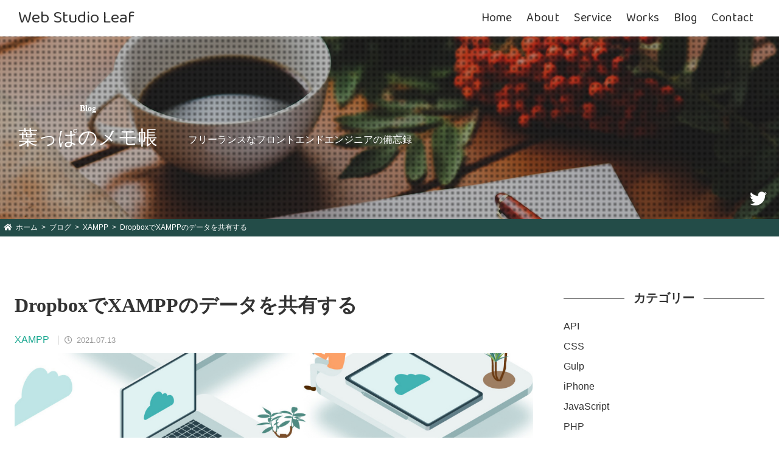

--- FILE ---
content_type: text/html; charset=UTF-8
request_url: https://webstudioleaf.com/blog/xampp/dropbox-xampp-2/
body_size: 17434
content:
<!doctype html>
<html dir="ltr" lang="ja" prefix="og: https://ogp.me/ns#">
<head>
	<meta charset="UTF-8">
	<meta name="viewport" content="width=device-width, initial-scale=1">
	<link rel="profile" href="https://gmpg.org/xfn/11">
	<link href="https://fonts.googleapis.com/css2?family=Baloo+Paaji+2:wght@400&display=swap" rel="stylesheet">
	<script type="text/javascript">
		var templatePath = "https://webstudioleaf.com/wp/wp-content/themes/webstudioleaf";
	</script>
	<title>DropboxでXAMPPのデータを共有する | 葉っぱのメモ帳 - Web Studio Leaf</title>

		<!-- All in One SEO 4.5.6 - aioseo.com -->
		<meta name="description" content="2021.07.13 XAMPP Dropbox使ってますか？ WPの作業などはデータの共有が出来た方が便利で以前からDropboxで管理しています。今回は「htdocsを共有する」「データベースを共有する」で分けてご紹介しようと思います。" />
		<meta name="robots" content="max-image-preview:large" />
		<meta name="google-site-verification" content="qkaCukfYQuuifxYbpwATTsZU10MNcnlJ-FFDpdvKbiY" />
		<link rel="canonical" href="https://webstudioleaf.com/blog/xampp/dropbox-xampp-2/" />
		<meta name="generator" content="All in One SEO (AIOSEO) 4.5.6" />
		<meta property="og:locale" content="ja_JP" />
		<meta property="og:site_name" content="Web Studio Leaf | Webサイト制作承ります" />
		<meta property="og:type" content="article" />
		<meta property="og:title" content="DropboxでXAMPPのデータを共有する | 葉っぱのメモ帳 - Web Studio Leaf" />
		<meta property="og:description" content="2021.07.13 XAMPP Dropbox使ってますか？ WPの作業などはデータの共有が出来た方が便利で以前からDropboxで管理しています。今回は「htdocsを共有する」「データベースを共有する」で分けてご紹介しようと思います。" />
		<meta property="og:url" content="https://webstudioleaf.com/blog/xampp/dropbox-xampp-2/" />
		<meta property="og:image" content="https://webstudioleaf.com/wp/wp-content/uploads/2021/07/ogp.jpg" />
		<meta property="og:image:secure_url" content="https://webstudioleaf.com/wp/wp-content/uploads/2021/07/ogp.jpg" />
		<meta property="og:image:width" content="1200" />
		<meta property="og:image:height" content="630" />
		<meta property="article:published_time" content="2021-07-13T08:22:37+00:00" />
		<meta property="article:modified_time" content="2021-07-13T08:43:39+00:00" />
		<meta name="twitter:card" content="summary_large_image" />
		<meta name="twitter:site" content="@webstudioleaf" />
		<meta name="twitter:title" content="DropboxでXAMPPのデータを共有する | 葉っぱのメモ帳 - Web Studio Leaf" />
		<meta name="twitter:description" content="2021.07.13 XAMPP Dropbox使ってますか？ WPの作業などはデータの共有が出来た方が便利で以前からDropboxで管理しています。今回は「htdocsを共有する」「データベースを共有する」で分けてご紹介しようと思います。" />
		<meta name="twitter:creator" content="@webstudioleaf" />
		<meta name="twitter:image" content="https://webstudioleaf.com/wp/wp-content/uploads/2021/07/img-dropbox.png" />
		<script type="application/ld+json" class="aioseo-schema">
			{"@context":"https:\/\/schema.org","@graph":[{"@type":"BlogPosting","@id":"https:\/\/webstudioleaf.com\/blog\/xampp\/dropbox-xampp-2\/#blogposting","name":"Dropbox\u3067XAMPP\u306e\u30c7\u30fc\u30bf\u3092\u5171\u6709\u3059\u308b | \u8449\u3063\u3071\u306e\u30e1\u30e2\u5e33 - Web Studio Leaf","headline":"Dropbox\u3067XAMPP\u306e\u30c7\u30fc\u30bf\u3092\u5171\u6709\u3059\u308b","author":{"@id":"https:\/\/webstudioleaf.com\/author\/leaf-admin\/#author"},"publisher":{"@id":"https:\/\/webstudioleaf.com\/#person"},"image":{"@type":"ImageObject","url":"https:\/\/webstudioleaf.com\/wp\/wp-content\/uploads\/2021\/07\/img-dropbox.png","width":1244,"height":776},"datePublished":"2021-07-13T17:22:37+09:00","dateModified":"2021-07-13T17:43:39+09:00","inLanguage":"ja","mainEntityOfPage":{"@id":"https:\/\/webstudioleaf.com\/blog\/xampp\/dropbox-xampp-2\/#webpage"},"isPartOf":{"@id":"https:\/\/webstudioleaf.com\/blog\/xampp\/dropbox-xampp-2\/#webpage"},"articleSection":"XAMPP"},{"@type":"BreadcrumbList","@id":"https:\/\/webstudioleaf.com\/blog\/xampp\/dropbox-xampp-2\/#breadcrumblist","itemListElement":[{"@type":"ListItem","@id":"https:\/\/webstudioleaf.com\/#listItem","position":1,"name":"\u5bb6","item":"https:\/\/webstudioleaf.com\/","nextItem":"https:\/\/webstudioleaf.com\/blog\/xampp\/dropbox-xampp-2\/#listItem"},{"@type":"ListItem","@id":"https:\/\/webstudioleaf.com\/blog\/xampp\/dropbox-xampp-2\/#listItem","position":2,"name":"Dropbox\u3067XAMPP\u306e\u30c7\u30fc\u30bf\u3092\u5171\u6709\u3059\u308b","previousItem":"https:\/\/webstudioleaf.com\/#listItem"}]},{"@type":"Person","@id":"https:\/\/webstudioleaf.com\/author\/leaf-admin\/#author","url":"https:\/\/webstudioleaf.com\/author\/leaf-admin\/","name":"\u308a\u30fc\u3075","image":{"@type":"ImageObject","@id":"https:\/\/webstudioleaf.com\/blog\/xampp\/dropbox-xampp-2\/#authorImage","url":"https:\/\/secure.gravatar.com\/avatar\/e1059f9fb0f27c984d559aee175ae5a4?s=96&d=mm&r=g","width":96,"height":96,"caption":"\u308a\u30fc\u3075"}},{"@type":"WebPage","@id":"https:\/\/webstudioleaf.com\/blog\/xampp\/dropbox-xampp-2\/#webpage","url":"https:\/\/webstudioleaf.com\/blog\/xampp\/dropbox-xampp-2\/","name":"Dropbox\u3067XAMPP\u306e\u30c7\u30fc\u30bf\u3092\u5171\u6709\u3059\u308b | \u8449\u3063\u3071\u306e\u30e1\u30e2\u5e33 - Web Studio Leaf","description":"2021.07.13 XAMPP Dropbox\u4f7f\u3063\u3066\u307e\u3059\u304b\uff1f WP\u306e\u4f5c\u696d\u306a\u3069\u306f\u30c7\u30fc\u30bf\u306e\u5171\u6709\u304c\u51fa\u6765\u305f\u65b9\u304c\u4fbf\u5229\u3067\u4ee5\u524d\u304b\u3089Dropbox\u3067\u7ba1\u7406\u3057\u3066\u3044\u307e\u3059\u3002\u4eca\u56de\u306f\u300chtdocs\u3092\u5171\u6709\u3059\u308b\u300d\u300c\u30c7\u30fc\u30bf\u30d9\u30fc\u30b9\u3092\u5171\u6709\u3059\u308b\u300d\u3067\u5206\u3051\u3066\u3054\u7d39\u4ecb\u3057\u3088\u3046\u3068\u601d\u3044\u307e\u3059\u3002","inLanguage":"ja","isPartOf":{"@id":"https:\/\/webstudioleaf.com\/#website"},"breadcrumb":{"@id":"https:\/\/webstudioleaf.com\/blog\/xampp\/dropbox-xampp-2\/#breadcrumblist"},"author":{"@id":"https:\/\/webstudioleaf.com\/author\/leaf-admin\/#author"},"creator":{"@id":"https:\/\/webstudioleaf.com\/author\/leaf-admin\/#author"},"image":{"@type":"ImageObject","url":"https:\/\/webstudioleaf.com\/wp\/wp-content\/uploads\/2021\/07\/img-dropbox.png","@id":"https:\/\/webstudioleaf.com\/blog\/xampp\/dropbox-xampp-2\/#mainImage","width":1244,"height":776},"primaryImageOfPage":{"@id":"https:\/\/webstudioleaf.com\/blog\/xampp\/dropbox-xampp-2\/#mainImage"},"datePublished":"2021-07-13T17:22:37+09:00","dateModified":"2021-07-13T17:43:39+09:00"},{"@type":"WebSite","@id":"https:\/\/webstudioleaf.com\/#website","url":"https:\/\/webstudioleaf.com\/","name":"Web Studio Leaf","description":"Web\u30b5\u30a4\u30c8\u5236\u4f5c\u627f\u308a\u307e\u3059","inLanguage":"ja","publisher":{"@id":"https:\/\/webstudioleaf.com\/#person"}}]}
		</script>
		<!-- All in One SEO -->

<link rel='dns-prefetch' href='//ajaxzip3.github.io' />
<script type="text/javascript">
/* <![CDATA[ */
window._wpemojiSettings = {"baseUrl":"https:\/\/s.w.org\/images\/core\/emoji\/14.0.0\/72x72\/","ext":".png","svgUrl":"https:\/\/s.w.org\/images\/core\/emoji\/14.0.0\/svg\/","svgExt":".svg","source":{"concatemoji":"https:\/\/webstudioleaf.com\/wp\/wp-includes\/js\/wp-emoji-release.min.js?ver=6.4.7"}};
/*! This file is auto-generated */
!function(i,n){var o,s,e;function c(e){try{var t={supportTests:e,timestamp:(new Date).valueOf()};sessionStorage.setItem(o,JSON.stringify(t))}catch(e){}}function p(e,t,n){e.clearRect(0,0,e.canvas.width,e.canvas.height),e.fillText(t,0,0);var t=new Uint32Array(e.getImageData(0,0,e.canvas.width,e.canvas.height).data),r=(e.clearRect(0,0,e.canvas.width,e.canvas.height),e.fillText(n,0,0),new Uint32Array(e.getImageData(0,0,e.canvas.width,e.canvas.height).data));return t.every(function(e,t){return e===r[t]})}function u(e,t,n){switch(t){case"flag":return n(e,"\ud83c\udff3\ufe0f\u200d\u26a7\ufe0f","\ud83c\udff3\ufe0f\u200b\u26a7\ufe0f")?!1:!n(e,"\ud83c\uddfa\ud83c\uddf3","\ud83c\uddfa\u200b\ud83c\uddf3")&&!n(e,"\ud83c\udff4\udb40\udc67\udb40\udc62\udb40\udc65\udb40\udc6e\udb40\udc67\udb40\udc7f","\ud83c\udff4\u200b\udb40\udc67\u200b\udb40\udc62\u200b\udb40\udc65\u200b\udb40\udc6e\u200b\udb40\udc67\u200b\udb40\udc7f");case"emoji":return!n(e,"\ud83e\udef1\ud83c\udffb\u200d\ud83e\udef2\ud83c\udfff","\ud83e\udef1\ud83c\udffb\u200b\ud83e\udef2\ud83c\udfff")}return!1}function f(e,t,n){var r="undefined"!=typeof WorkerGlobalScope&&self instanceof WorkerGlobalScope?new OffscreenCanvas(300,150):i.createElement("canvas"),a=r.getContext("2d",{willReadFrequently:!0}),o=(a.textBaseline="top",a.font="600 32px Arial",{});return e.forEach(function(e){o[e]=t(a,e,n)}),o}function t(e){var t=i.createElement("script");t.src=e,t.defer=!0,i.head.appendChild(t)}"undefined"!=typeof Promise&&(o="wpEmojiSettingsSupports",s=["flag","emoji"],n.supports={everything:!0,everythingExceptFlag:!0},e=new Promise(function(e){i.addEventListener("DOMContentLoaded",e,{once:!0})}),new Promise(function(t){var n=function(){try{var e=JSON.parse(sessionStorage.getItem(o));if("object"==typeof e&&"number"==typeof e.timestamp&&(new Date).valueOf()<e.timestamp+604800&&"object"==typeof e.supportTests)return e.supportTests}catch(e){}return null}();if(!n){if("undefined"!=typeof Worker&&"undefined"!=typeof OffscreenCanvas&&"undefined"!=typeof URL&&URL.createObjectURL&&"undefined"!=typeof Blob)try{var e="postMessage("+f.toString()+"("+[JSON.stringify(s),u.toString(),p.toString()].join(",")+"));",r=new Blob([e],{type:"text/javascript"}),a=new Worker(URL.createObjectURL(r),{name:"wpTestEmojiSupports"});return void(a.onmessage=function(e){c(n=e.data),a.terminate(),t(n)})}catch(e){}c(n=f(s,u,p))}t(n)}).then(function(e){for(var t in e)n.supports[t]=e[t],n.supports.everything=n.supports.everything&&n.supports[t],"flag"!==t&&(n.supports.everythingExceptFlag=n.supports.everythingExceptFlag&&n.supports[t]);n.supports.everythingExceptFlag=n.supports.everythingExceptFlag&&!n.supports.flag,n.DOMReady=!1,n.readyCallback=function(){n.DOMReady=!0}}).then(function(){return e}).then(function(){var e;n.supports.everything||(n.readyCallback(),(e=n.source||{}).concatemoji?t(e.concatemoji):e.wpemoji&&e.twemoji&&(t(e.twemoji),t(e.wpemoji)))}))}((window,document),window._wpemojiSettings);
/* ]]> */
</script>
<style id='wp-emoji-styles-inline-css' type='text/css'>

	img.wp-smiley, img.emoji {
		display: inline !important;
		border: none !important;
		box-shadow: none !important;
		height: 1em !important;
		width: 1em !important;
		margin: 0 0.07em !important;
		vertical-align: -0.1em !important;
		background: none !important;
		padding: 0 !important;
	}
</style>
<link rel='stylesheet' id='wp-block-library-css' href='https://webstudioleaf.com/wp/wp-includes/css/dist/block-library/style.min.css?ver=6.4.7' type='text/css' media='all' />
<style id='classic-theme-styles-inline-css' type='text/css'>
/*! This file is auto-generated */
.wp-block-button__link{color:#fff;background-color:#32373c;border-radius:9999px;box-shadow:none;text-decoration:none;padding:calc(.667em + 2px) calc(1.333em + 2px);font-size:1.125em}.wp-block-file__button{background:#32373c;color:#fff;text-decoration:none}
</style>
<style id='global-styles-inline-css' type='text/css'>
body{--wp--preset--color--black: #000000;--wp--preset--color--cyan-bluish-gray: #abb8c3;--wp--preset--color--white: #ffffff;--wp--preset--color--pale-pink: #f78da7;--wp--preset--color--vivid-red: #cf2e2e;--wp--preset--color--luminous-vivid-orange: #ff6900;--wp--preset--color--luminous-vivid-amber: #fcb900;--wp--preset--color--light-green-cyan: #7bdcb5;--wp--preset--color--vivid-green-cyan: #00d084;--wp--preset--color--pale-cyan-blue: #8ed1fc;--wp--preset--color--vivid-cyan-blue: #0693e3;--wp--preset--color--vivid-purple: #9b51e0;--wp--preset--gradient--vivid-cyan-blue-to-vivid-purple: linear-gradient(135deg,rgba(6,147,227,1) 0%,rgb(155,81,224) 100%);--wp--preset--gradient--light-green-cyan-to-vivid-green-cyan: linear-gradient(135deg,rgb(122,220,180) 0%,rgb(0,208,130) 100%);--wp--preset--gradient--luminous-vivid-amber-to-luminous-vivid-orange: linear-gradient(135deg,rgba(252,185,0,1) 0%,rgba(255,105,0,1) 100%);--wp--preset--gradient--luminous-vivid-orange-to-vivid-red: linear-gradient(135deg,rgba(255,105,0,1) 0%,rgb(207,46,46) 100%);--wp--preset--gradient--very-light-gray-to-cyan-bluish-gray: linear-gradient(135deg,rgb(238,238,238) 0%,rgb(169,184,195) 100%);--wp--preset--gradient--cool-to-warm-spectrum: linear-gradient(135deg,rgb(74,234,220) 0%,rgb(151,120,209) 20%,rgb(207,42,186) 40%,rgb(238,44,130) 60%,rgb(251,105,98) 80%,rgb(254,248,76) 100%);--wp--preset--gradient--blush-light-purple: linear-gradient(135deg,rgb(255,206,236) 0%,rgb(152,150,240) 100%);--wp--preset--gradient--blush-bordeaux: linear-gradient(135deg,rgb(254,205,165) 0%,rgb(254,45,45) 50%,rgb(107,0,62) 100%);--wp--preset--gradient--luminous-dusk: linear-gradient(135deg,rgb(255,203,112) 0%,rgb(199,81,192) 50%,rgb(65,88,208) 100%);--wp--preset--gradient--pale-ocean: linear-gradient(135deg,rgb(255,245,203) 0%,rgb(182,227,212) 50%,rgb(51,167,181) 100%);--wp--preset--gradient--electric-grass: linear-gradient(135deg,rgb(202,248,128) 0%,rgb(113,206,126) 100%);--wp--preset--gradient--midnight: linear-gradient(135deg,rgb(2,3,129) 0%,rgb(40,116,252) 100%);--wp--preset--font-size--small: 13px;--wp--preset--font-size--medium: 20px;--wp--preset--font-size--large: 36px;--wp--preset--font-size--x-large: 42px;--wp--preset--spacing--20: 0.44rem;--wp--preset--spacing--30: 0.67rem;--wp--preset--spacing--40: 1rem;--wp--preset--spacing--50: 1.5rem;--wp--preset--spacing--60: 2.25rem;--wp--preset--spacing--70: 3.38rem;--wp--preset--spacing--80: 5.06rem;--wp--preset--shadow--natural: 6px 6px 9px rgba(0, 0, 0, 0.2);--wp--preset--shadow--deep: 12px 12px 50px rgba(0, 0, 0, 0.4);--wp--preset--shadow--sharp: 6px 6px 0px rgba(0, 0, 0, 0.2);--wp--preset--shadow--outlined: 6px 6px 0px -3px rgba(255, 255, 255, 1), 6px 6px rgba(0, 0, 0, 1);--wp--preset--shadow--crisp: 6px 6px 0px rgba(0, 0, 0, 1);}:where(.is-layout-flex){gap: 0.5em;}:where(.is-layout-grid){gap: 0.5em;}body .is-layout-flow > .alignleft{float: left;margin-inline-start: 0;margin-inline-end: 2em;}body .is-layout-flow > .alignright{float: right;margin-inline-start: 2em;margin-inline-end: 0;}body .is-layout-flow > .aligncenter{margin-left: auto !important;margin-right: auto !important;}body .is-layout-constrained > .alignleft{float: left;margin-inline-start: 0;margin-inline-end: 2em;}body .is-layout-constrained > .alignright{float: right;margin-inline-start: 2em;margin-inline-end: 0;}body .is-layout-constrained > .aligncenter{margin-left: auto !important;margin-right: auto !important;}body .is-layout-constrained > :where(:not(.alignleft):not(.alignright):not(.alignfull)){max-width: var(--wp--style--global--content-size);margin-left: auto !important;margin-right: auto !important;}body .is-layout-constrained > .alignwide{max-width: var(--wp--style--global--wide-size);}body .is-layout-flex{display: flex;}body .is-layout-flex{flex-wrap: wrap;align-items: center;}body .is-layout-flex > *{margin: 0;}body .is-layout-grid{display: grid;}body .is-layout-grid > *{margin: 0;}:where(.wp-block-columns.is-layout-flex){gap: 2em;}:where(.wp-block-columns.is-layout-grid){gap: 2em;}:where(.wp-block-post-template.is-layout-flex){gap: 1.25em;}:where(.wp-block-post-template.is-layout-grid){gap: 1.25em;}.has-black-color{color: var(--wp--preset--color--black) !important;}.has-cyan-bluish-gray-color{color: var(--wp--preset--color--cyan-bluish-gray) !important;}.has-white-color{color: var(--wp--preset--color--white) !important;}.has-pale-pink-color{color: var(--wp--preset--color--pale-pink) !important;}.has-vivid-red-color{color: var(--wp--preset--color--vivid-red) !important;}.has-luminous-vivid-orange-color{color: var(--wp--preset--color--luminous-vivid-orange) !important;}.has-luminous-vivid-amber-color{color: var(--wp--preset--color--luminous-vivid-amber) !important;}.has-light-green-cyan-color{color: var(--wp--preset--color--light-green-cyan) !important;}.has-vivid-green-cyan-color{color: var(--wp--preset--color--vivid-green-cyan) !important;}.has-pale-cyan-blue-color{color: var(--wp--preset--color--pale-cyan-blue) !important;}.has-vivid-cyan-blue-color{color: var(--wp--preset--color--vivid-cyan-blue) !important;}.has-vivid-purple-color{color: var(--wp--preset--color--vivid-purple) !important;}.has-black-background-color{background-color: var(--wp--preset--color--black) !important;}.has-cyan-bluish-gray-background-color{background-color: var(--wp--preset--color--cyan-bluish-gray) !important;}.has-white-background-color{background-color: var(--wp--preset--color--white) !important;}.has-pale-pink-background-color{background-color: var(--wp--preset--color--pale-pink) !important;}.has-vivid-red-background-color{background-color: var(--wp--preset--color--vivid-red) !important;}.has-luminous-vivid-orange-background-color{background-color: var(--wp--preset--color--luminous-vivid-orange) !important;}.has-luminous-vivid-amber-background-color{background-color: var(--wp--preset--color--luminous-vivid-amber) !important;}.has-light-green-cyan-background-color{background-color: var(--wp--preset--color--light-green-cyan) !important;}.has-vivid-green-cyan-background-color{background-color: var(--wp--preset--color--vivid-green-cyan) !important;}.has-pale-cyan-blue-background-color{background-color: var(--wp--preset--color--pale-cyan-blue) !important;}.has-vivid-cyan-blue-background-color{background-color: var(--wp--preset--color--vivid-cyan-blue) !important;}.has-vivid-purple-background-color{background-color: var(--wp--preset--color--vivid-purple) !important;}.has-black-border-color{border-color: var(--wp--preset--color--black) !important;}.has-cyan-bluish-gray-border-color{border-color: var(--wp--preset--color--cyan-bluish-gray) !important;}.has-white-border-color{border-color: var(--wp--preset--color--white) !important;}.has-pale-pink-border-color{border-color: var(--wp--preset--color--pale-pink) !important;}.has-vivid-red-border-color{border-color: var(--wp--preset--color--vivid-red) !important;}.has-luminous-vivid-orange-border-color{border-color: var(--wp--preset--color--luminous-vivid-orange) !important;}.has-luminous-vivid-amber-border-color{border-color: var(--wp--preset--color--luminous-vivid-amber) !important;}.has-light-green-cyan-border-color{border-color: var(--wp--preset--color--light-green-cyan) !important;}.has-vivid-green-cyan-border-color{border-color: var(--wp--preset--color--vivid-green-cyan) !important;}.has-pale-cyan-blue-border-color{border-color: var(--wp--preset--color--pale-cyan-blue) !important;}.has-vivid-cyan-blue-border-color{border-color: var(--wp--preset--color--vivid-cyan-blue) !important;}.has-vivid-purple-border-color{border-color: var(--wp--preset--color--vivid-purple) !important;}.has-vivid-cyan-blue-to-vivid-purple-gradient-background{background: var(--wp--preset--gradient--vivid-cyan-blue-to-vivid-purple) !important;}.has-light-green-cyan-to-vivid-green-cyan-gradient-background{background: var(--wp--preset--gradient--light-green-cyan-to-vivid-green-cyan) !important;}.has-luminous-vivid-amber-to-luminous-vivid-orange-gradient-background{background: var(--wp--preset--gradient--luminous-vivid-amber-to-luminous-vivid-orange) !important;}.has-luminous-vivid-orange-to-vivid-red-gradient-background{background: var(--wp--preset--gradient--luminous-vivid-orange-to-vivid-red) !important;}.has-very-light-gray-to-cyan-bluish-gray-gradient-background{background: var(--wp--preset--gradient--very-light-gray-to-cyan-bluish-gray) !important;}.has-cool-to-warm-spectrum-gradient-background{background: var(--wp--preset--gradient--cool-to-warm-spectrum) !important;}.has-blush-light-purple-gradient-background{background: var(--wp--preset--gradient--blush-light-purple) !important;}.has-blush-bordeaux-gradient-background{background: var(--wp--preset--gradient--blush-bordeaux) !important;}.has-luminous-dusk-gradient-background{background: var(--wp--preset--gradient--luminous-dusk) !important;}.has-pale-ocean-gradient-background{background: var(--wp--preset--gradient--pale-ocean) !important;}.has-electric-grass-gradient-background{background: var(--wp--preset--gradient--electric-grass) !important;}.has-midnight-gradient-background{background: var(--wp--preset--gradient--midnight) !important;}.has-small-font-size{font-size: var(--wp--preset--font-size--small) !important;}.has-medium-font-size{font-size: var(--wp--preset--font-size--medium) !important;}.has-large-font-size{font-size: var(--wp--preset--font-size--large) !important;}.has-x-large-font-size{font-size: var(--wp--preset--font-size--x-large) !important;}
.wp-block-navigation a:where(:not(.wp-element-button)){color: inherit;}
:where(.wp-block-post-template.is-layout-flex){gap: 1.25em;}:where(.wp-block-post-template.is-layout-grid){gap: 1.25em;}
:where(.wp-block-columns.is-layout-flex){gap: 2em;}:where(.wp-block-columns.is-layout-grid){gap: 2em;}
.wp-block-pullquote{font-size: 1.5em;line-height: 1.6;}
</style>
<link rel='stylesheet' id='toc-screen-css' href='https://webstudioleaf.com/wp/wp-content/plugins/table-of-contents-plus/screen.min.css?ver=2309' type='text/css' media='all' />
<link rel='stylesheet' id='webstudioleaf-style-css' href='https://webstudioleaf.com/wp/wp-content/themes/webstudioleaf/style.css?ver=6.4.7' type='text/css' media='all' />
<link rel='stylesheet' id='webstudioleaf-slick-css' href='https://webstudioleaf.com/wp/wp-content/themes/webstudioleaf/slick/slick.css?ver=6.4.7' type='text/css' media='all' />
<link rel='stylesheet' id='webstudioleaf-slick-theme-css' href='https://webstudioleaf.com/wp/wp-content/themes/webstudioleaf/slick/slick-theme.css?ver=6.4.7' type='text/css' media='all' />
<link rel='stylesheet' id='webstudioleaf-form-css' href='https://webstudioleaf.com/wp/wp-content/themes/webstudioleaf/layouts/form.css?ver=20260121132719' type='text/css' media='all' />
<link rel='stylesheet' id='webstudioleaf-common-css' href='https://webstudioleaf.com/wp/wp-content/themes/webstudioleaf/layouts/common.css?ver=20260121132719' type='text/css' media='all' />
<link rel='stylesheet' id='webstudioleaf-base-css' href='https://webstudioleaf.com/wp/wp-content/themes/webstudioleaf/layouts/base.css?ver=20260121132719' type='text/css' media='all' />
<link rel='stylesheet' id='webstudioleaf-styles-css' href='https://webstudioleaf.com/wp/wp-content/themes/webstudioleaf/layouts/styles.css?ver=20260121132719' type='text/css' media='all' />
<link rel='stylesheet' id='webstudioleaf-nav-styles-css' href='https://webstudioleaf.com/wp/wp-content/themes/webstudioleaf/layouts/nav-styles.css?ver=20260121132719' type='text/css' media='all' />
<link rel='stylesheet' id='webstudioleaf-navigation-css' href='https://webstudioleaf.com/wp/wp-content/themes/webstudioleaf/layouts/navigation.css?ver=20260121132719' type='text/css' media='all' />
<link rel='stylesheet' id='hcb-style-css' href='https://webstudioleaf.com/wp/wp-content/plugins/highlighting-code-block/build/css/hcb--light.css?ver=2.0.1' type='text/css' media='all' />
<style id='hcb-style-inline-css' type='text/css'>
:root{--hcb--fz--base: 14px}:root{--hcb--fz--mobile: 13px}:root{--hcb--ff:Source Code Pro, Menlo, Consolas, 'Hiragino Kaku Gothic ProN', 'Hiragino Sans', 'ヒラギノ角ゴシック', '游ゴシック Medium', 'Yu Gothic Medium', '游ゴシック体', YuGothic, 'Noto Sans JP',Meiryo, sans-serif;}
</style>
<script type="text/javascript" src="https://webstudioleaf.com/wp/wp-includes/js/jquery/jquery.min.js?ver=3.7.1" id="jquery-core-js"></script>
<script type="text/javascript" src="https://webstudioleaf.com/wp/wp-includes/js/jquery/jquery-migrate.min.js?ver=3.4.1" id="jquery-migrate-js"></script>
<link rel="https://api.w.org/" href="https://webstudioleaf.com/wp-json/" /><link rel="alternate" type="application/json" href="https://webstudioleaf.com/wp-json/wp/v2/posts/590" /><link rel='shortlink' href='https://webstudioleaf.com/?p=590' />
<link rel="alternate" type="application/json+oembed" href="https://webstudioleaf.com/wp-json/oembed/1.0/embed?url=https%3A%2F%2Fwebstudioleaf.com%2Fblog%2Fxampp%2Fdropbox-xampp-2%2F" />
<link rel="alternate" type="text/xml+oembed" href="https://webstudioleaf.com/wp-json/oembed/1.0/embed?url=https%3A%2F%2Fwebstudioleaf.com%2Fblog%2Fxampp%2Fdropbox-xampp-2%2F&#038;format=xml" />
<style type="text/css">.saboxplugin-wrap{-webkit-box-sizing:border-box;-moz-box-sizing:border-box;-ms-box-sizing:border-box;box-sizing:border-box;border:1px solid #eee;width:100%;clear:both;display:block;overflow:hidden;word-wrap:break-word;position:relative}.saboxplugin-wrap .saboxplugin-gravatar{float:left;padding:0 20px 20px 20px}.saboxplugin-wrap .saboxplugin-gravatar img{max-width:100px;height:auto;border-radius:0;}.saboxplugin-wrap .saboxplugin-authorname{font-size:18px;line-height:1;margin:20px 0 0 20px;display:block}.saboxplugin-wrap .saboxplugin-authorname a{text-decoration:none}.saboxplugin-wrap .saboxplugin-authorname a:focus{outline:0}.saboxplugin-wrap .saboxplugin-desc{display:block;margin:5px 20px}.saboxplugin-wrap .saboxplugin-desc a{text-decoration:underline}.saboxplugin-wrap .saboxplugin-desc p{margin:5px 0 12px}.saboxplugin-wrap .saboxplugin-web{margin:0 20px 15px;text-align:left}.saboxplugin-wrap .sab-web-position{text-align:right}.saboxplugin-wrap .saboxplugin-web a{color:#ccc;text-decoration:none}.saboxplugin-wrap .saboxplugin-socials{position:relative;display:block;background:#fcfcfc;padding:5px;border-top:1px solid #eee}.saboxplugin-wrap .saboxplugin-socials a svg{width:20px;height:20px}.saboxplugin-wrap .saboxplugin-socials a svg .st2{fill:#fff; transform-origin:center center;}.saboxplugin-wrap .saboxplugin-socials a svg .st1{fill:rgba(0,0,0,.3)}.saboxplugin-wrap .saboxplugin-socials a:hover{opacity:.8;-webkit-transition:opacity .4s;-moz-transition:opacity .4s;-o-transition:opacity .4s;transition:opacity .4s;box-shadow:none!important;-webkit-box-shadow:none!important}.saboxplugin-wrap .saboxplugin-socials .saboxplugin-icon-color{box-shadow:none;padding:0;border:0;-webkit-transition:opacity .4s;-moz-transition:opacity .4s;-o-transition:opacity .4s;transition:opacity .4s;display:inline-block;color:#fff;font-size:0;text-decoration:inherit;margin:5px;-webkit-border-radius:0;-moz-border-radius:0;-ms-border-radius:0;-o-border-radius:0;border-radius:0;overflow:hidden}.saboxplugin-wrap .saboxplugin-socials .saboxplugin-icon-grey{text-decoration:inherit;box-shadow:none;position:relative;display:-moz-inline-stack;display:inline-block;vertical-align:middle;zoom:1;margin:10px 5px;color:#444;fill:#444}.clearfix:after,.clearfix:before{content:' ';display:table;line-height:0;clear:both}.ie7 .clearfix{zoom:1}.saboxplugin-socials.sabox-colored .saboxplugin-icon-color .sab-twitch{border-color:#38245c}.saboxplugin-socials.sabox-colored .saboxplugin-icon-color .sab-addthis{border-color:#e91c00}.saboxplugin-socials.sabox-colored .saboxplugin-icon-color .sab-behance{border-color:#003eb0}.saboxplugin-socials.sabox-colored .saboxplugin-icon-color .sab-delicious{border-color:#06c}.saboxplugin-socials.sabox-colored .saboxplugin-icon-color .sab-deviantart{border-color:#036824}.saboxplugin-socials.sabox-colored .saboxplugin-icon-color .sab-digg{border-color:#00327c}.saboxplugin-socials.sabox-colored .saboxplugin-icon-color .sab-dribbble{border-color:#ba1655}.saboxplugin-socials.sabox-colored .saboxplugin-icon-color .sab-facebook{border-color:#1e2e4f}.saboxplugin-socials.sabox-colored .saboxplugin-icon-color .sab-flickr{border-color:#003576}.saboxplugin-socials.sabox-colored .saboxplugin-icon-color .sab-github{border-color:#264874}.saboxplugin-socials.sabox-colored .saboxplugin-icon-color .sab-google{border-color:#0b51c5}.saboxplugin-socials.sabox-colored .saboxplugin-icon-color .sab-googleplus{border-color:#96271a}.saboxplugin-socials.sabox-colored .saboxplugin-icon-color .sab-html5{border-color:#902e13}.saboxplugin-socials.sabox-colored .saboxplugin-icon-color .sab-instagram{border-color:#1630aa}.saboxplugin-socials.sabox-colored .saboxplugin-icon-color .sab-linkedin{border-color:#00344f}.saboxplugin-socials.sabox-colored .saboxplugin-icon-color .sab-pinterest{border-color:#5b040e}.saboxplugin-socials.sabox-colored .saboxplugin-icon-color .sab-reddit{border-color:#992900}.saboxplugin-socials.sabox-colored .saboxplugin-icon-color .sab-rss{border-color:#a43b0a}.saboxplugin-socials.sabox-colored .saboxplugin-icon-color .sab-sharethis{border-color:#5d8420}.saboxplugin-socials.sabox-colored .saboxplugin-icon-color .sab-skype{border-color:#00658a}.saboxplugin-socials.sabox-colored .saboxplugin-icon-color .sab-soundcloud{border-color:#995200}.saboxplugin-socials.sabox-colored .saboxplugin-icon-color .sab-spotify{border-color:#0f612c}.saboxplugin-socials.sabox-colored .saboxplugin-icon-color .sab-stackoverflow{border-color:#a95009}.saboxplugin-socials.sabox-colored .saboxplugin-icon-color .sab-steam{border-color:#006388}.saboxplugin-socials.sabox-colored .saboxplugin-icon-color .sab-user_email{border-color:#b84e05}.saboxplugin-socials.sabox-colored .saboxplugin-icon-color .sab-stumbleUpon{border-color:#9b280e}.saboxplugin-socials.sabox-colored .saboxplugin-icon-color .sab-tumblr{border-color:#10151b}.saboxplugin-socials.sabox-colored .saboxplugin-icon-color .sab-twitter{border-color:#0967a0}.saboxplugin-socials.sabox-colored .saboxplugin-icon-color .sab-vimeo{border-color:#0d7091}.saboxplugin-socials.sabox-colored .saboxplugin-icon-color .sab-windows{border-color:#003f71}.saboxplugin-socials.sabox-colored .saboxplugin-icon-color .sab-whatsapp{border-color:#003f71}.saboxplugin-socials.sabox-colored .saboxplugin-icon-color .sab-wordpress{border-color:#0f3647}.saboxplugin-socials.sabox-colored .saboxplugin-icon-color .sab-yahoo{border-color:#14002d}.saboxplugin-socials.sabox-colored .saboxplugin-icon-color .sab-youtube{border-color:#900}.saboxplugin-socials.sabox-colored .saboxplugin-icon-color .sab-xing{border-color:#000202}.saboxplugin-socials.sabox-colored .saboxplugin-icon-color .sab-mixcloud{border-color:#2475a0}.saboxplugin-socials.sabox-colored .saboxplugin-icon-color .sab-vk{border-color:#243549}.saboxplugin-socials.sabox-colored .saboxplugin-icon-color .sab-medium{border-color:#00452c}.saboxplugin-socials.sabox-colored .saboxplugin-icon-color .sab-quora{border-color:#420e00}.saboxplugin-socials.sabox-colored .saboxplugin-icon-color .sab-meetup{border-color:#9b181c}.saboxplugin-socials.sabox-colored .saboxplugin-icon-color .sab-goodreads{border-color:#000}.saboxplugin-socials.sabox-colored .saboxplugin-icon-color .sab-snapchat{border-color:#999700}.saboxplugin-socials.sabox-colored .saboxplugin-icon-color .sab-500px{border-color:#00557f}.saboxplugin-socials.sabox-colored .saboxplugin-icon-color .sab-mastodont{border-color:#185886}.sabox-plus-item{margin-bottom:20px}@media screen and (max-width:480px){.saboxplugin-wrap{text-align:center}.saboxplugin-wrap .saboxplugin-gravatar{float:none;padding:20px 0;text-align:center;margin:0 auto;display:block}.saboxplugin-wrap .saboxplugin-gravatar img{float:none;display:inline-block;display:-moz-inline-stack;vertical-align:middle;zoom:1}.saboxplugin-wrap .saboxplugin-desc{margin:0 10px 20px;text-align:center}.saboxplugin-wrap .saboxplugin-authorname{text-align:center;margin:10px 0 20px}}body .saboxplugin-authorname a,body .saboxplugin-authorname a:hover{box-shadow:none;-webkit-box-shadow:none}a.sab-profile-edit{font-size:16px!important;line-height:1!important}.sab-edit-settings a,a.sab-profile-edit{color:#0073aa!important;box-shadow:none!important;-webkit-box-shadow:none!important}.sab-edit-settings{margin-right:15px;position:absolute;right:0;z-index:2;bottom:10px;line-height:20px}.sab-edit-settings i{margin-left:5px}.saboxplugin-socials{line-height:1!important}.rtl .saboxplugin-wrap .saboxplugin-gravatar{float:right}.rtl .saboxplugin-wrap .saboxplugin-authorname{display:flex;align-items:center}.rtl .saboxplugin-wrap .saboxplugin-authorname .sab-profile-edit{margin-right:10px}.rtl .sab-edit-settings{right:auto;left:0}img.sab-custom-avatar{max-width:75px;}.saboxplugin-wrap {margin-top:0px; margin-bottom:0px; padding: 0px 0px }.saboxplugin-wrap .saboxplugin-authorname {font-size:18px; line-height:25px;}.saboxplugin-wrap .saboxplugin-desc p, .saboxplugin-wrap .saboxplugin-desc {font-size:14px !important; line-height:21px !important;}.saboxplugin-wrap .saboxplugin-web {font-size:14px;}.saboxplugin-wrap .saboxplugin-socials a svg {width:18px;height:18px;}</style>	<script data-ad-client="ca-pub-5565996464495049" async src="https://pagead2.googlesyndication.com/pagead/js/adsbygoogle.js"></script>
</head>

<body class="post-template-default single single-post postid-590 single-format-standard no-sidebar post">
<div class="main-wrapper">

	<a class="skip-link screen-reader-text" href="#content">Skip to content</a>

	<!-- main-navigation -->
	<nav id="site-navigation" class="main-navigation">
		<div class="nav-container">
							<p class="site-title"><a href="https://webstudioleaf.com/" rel="home">Web Studio Leaf</a></p>
							<div class="navToggle">
				<span></span><span></span><span></span>
			</div>
			<div class="nav-drawer"><ul id="mainMenu" class="menu"><li data-filter="ホーム"><a href="/">Home</a></li>
<li data-filter="事業概要"><a href="https://webstudioleaf.com/about/">About</a></li>
<li data-filter="主な事業内容"><a href="https://webstudioleaf.com/service/">Service</a></li>
<li data-filter="制作実績"><a href="https://webstudioleaf.com/work/">Works</a></li>
<li data-filter="ブログ"><a href="/blog/">Blog</a></li>
<li data-filter="お問い合わせ"><a href="https://webstudioleaf.com/contact/">Contact</a></li>
</ul></div>		</div><!-- // container -->
	</nav>
	<!-- // main-navigation -->

	<!-- main-header -->
		<!--  // main-header -->


			<header class="blog-header">
		<div class="container">
			<p data-title="post" class="header-title">葉っぱのメモ帳</p>
			<div class="blog-description">
				<p>
					フリーランスなフロントエンドエンジニアの備忘録
				</p>
			</div>
		</div>
		<div class="sns-icon">
			<a href="https://twitter.com/webstudioleaf" target="_blank" class="sns-icon"><i class="fab fa-twitter"></i></a>
		</div>
	</header>
	
	<div id="breadcrumb"><ul class="container"><li><a href="https://webstudioleaf.com"><span><i class="fas fa-home"></i>ホーム</span></a></li><li><a href="https://webstudioleaf.com/blog/"><span>ブログ</span></a></li><li><a href="https://webstudioleaf.com/blog/xampp/"><span>XAMPP</span></a></li><li><span>DropboxでXAMPPのデータを共有する</span></li></ul></div>
	<main class="main site-content container">

		<!-- メインコンテンツ -->
		<div class="main-contents">
	

<article id="post-590" class="post-590 post type-post status-publish format-standard has-post-thumbnail hentry category-xampp">
	<header class="entry-header">
		<h1 class="entry-title">DropboxでXAMPPのデータを共有する</h1>		<p class="post-list-info">
			<!-- カテゴリ -->
			<a href="https://webstudioleaf.com/blog/xampp/" class="post-category xampp">XAMPP</a>
			<!-- 日付 -->
			<span class="post-list-time"><i class="far fa-clock"></i>2021.07.13</span>
					</p>
	</header><!-- .entry-header -->

							<!-- 個別ページ サムネイルあり -->
			<div class="post-thumbnail">
				<img width="1244" height="776" src="https://webstudioleaf.com/wp/wp-content/uploads/2021/07/img-dropbox.png" class="attachment-full size-full wp-post-image" alt="" decoding="async" fetchpriority="high" srcset="https://webstudioleaf.com/wp/wp-content/uploads/2021/07/img-dropbox.png 1244w, https://webstudioleaf.com/wp/wp-content/uploads/2021/07/img-dropbox-300x187.png 300w, https://webstudioleaf.com/wp/wp-content/uploads/2021/07/img-dropbox-900x561.png 900w, https://webstudioleaf.com/wp/wp-content/uploads/2021/07/img-dropbox-622x388.png 622w, https://webstudioleaf.com/wp/wp-content/uploads/2021/07/img-dropbox-768x479.png 768w" sizes="(max-width: 1244px) 100vw, 1244px" />			</div><!-- .post-thumbnail -->
			
		
	<div class="entry-content">
		
<p>Dropbox使ってますか？<br>私は仕事でパソコンを2台以上使うことがありまして、そうするとやっぱりWPの作業などはデータの共有が出来た方が便利で、実はだいぶ前からXAMPPのデータベースをDropboxで管理しています。</p>



<p>今回は「htdocsを共有する」「データベースを共有する」を、分けてご紹介しようと思います。</p>



<script async src="https://pagead2.googlesyndication.com/pagead/js/adsbygoogle.js?client=ca-pub-5565996464495049" crossorigin="anonymous"></script>
<ins class="adsbygoogle"
	style="display:block; text-align:center;"
	data-ad-layout="in-article"
	data-ad-format="fluid"
	data-ad-client="ca-pub-5565996464495049"
	data-ad-slot="7529568982"></ins>
<script>
	(adsbygoogle = window.adsbygoogle || []).push({});
</script><h2 class="wp-block-heading">XAMPPのインストール</h2>



<p>そもそもXAMPPってなんぞや？という人はここ見てないと思いますが念のため。<br>XAMPPのインストールについてはこの辺りの前半をどうぞ。ちょっと古い記事ですがインストールに関してはほとんど変わってません（2021.7.13）</p>



		<div class="blogcard">
		<a href="/blog/wordpress/xampp/">
			<div class="blogcard_thumbnail"><img decoding="async" src="https://webstudioleaf.com/wp/wp-content/uploads/2018/02/img-vhost-622x388.png" alt="XAMPPでローカル環境を構築してバーチャルホストを設定する" width="170" height="106" /></div>
			<div class="blogcard_content">
			<div class="blogcard_title">XAMPPでローカル環境を構築してバーチャルホストを設定する</div>
			<div class="blogcard_excerpt">いまさら感満載ですがこれも記録。やっぱりローカル環境が欲しくなったのでXAMPPを使用してローカル環境を作ってみました。 XAMPPを導入する …</div>
			</div>
			<div class="clear"></div>
		</a>
		</div>



<p>ちなみに、XAMPPのインストールってCドライブにすることが多いと思うのですが、他のドライブでも大丈夫です。<br>と言いつつ、ここでは一般的な<code>C:\xampp</code>にインストールしたことを前提としていきます。</p>



<h2 class="wp-block-heading">htdocsをDropboxで共有する</h2>



<p>http://localhost/にアクセスしたときに表示される中身を入れるフォルダがhtdocsです。<br><code>C:\xampp\htdocs</code>にありますので、こちらをDropbox内の指定フォルダにしたいと思います。</p>



<h3 class="wp-block-heading">移動先のフォルダの用意とコピー</h3>



<p>Dropboxのフォルダが<code>d:\dropbox</code>の場合。<br>移動先を<code>d:\dropbox\htdocs</code>とします。フォルダ名や階層は自由に決めていただいて大丈夫です。</p>



<p><code>C:\xampp\htdocs</code>の中身を<code>d:\dropbox\htdocs</code>へコピーします。</p>



<h3 class="wp-block-heading">Apacheの設定を変更</h3>



<p><code>C:\xampp\apache\conf\httpd.conf</code>を変更します。<br>念のためコピーしてバックアップを取っておくことをオススメします。<br>私はhttpd_org.confとか、あ、これが元のファイルだ！って名前にして同じところに置いてあります。<br>いざというときはそれに戻しますｗ</p>



<p>さて、ファイルを開いたら</p>



<div class="hcb_wrap"><pre class="prism line-numbers lang-plain" data-file="httpd.conf"><code>DocumentRoot &quot;C:/xampp/htdocs&quot;
&lt;Directory &quot;C:/xampp/htdocs&quot;&gt;</code></pre></div>



<p>という箇所を探します。252行目あたりにあると思います。<br>こちらの<code>C:/xampp/htdocs</code>という部分を、<code>d:/dropbox/htdocs</code>に書き換えます。<br>「\」と「/」を間違えないようにしてください。</p>



<h3 class="wp-block-heading">動作確認をする</h3>



<p>Apacheの起動中だった場合、コントロールパネルで一度「Stop」してから「Start」しましょう。</p>



<figure class="wp-block-image size-large"><img decoding="async" width="672" height="253" src="https://webstudioleaf.com/wp/wp-content/uploads/2021/07/img-xampp-panel01.png" alt="" class="wp-image-593" srcset="https://webstudioleaf.com/wp/wp-content/uploads/2021/07/img-xampp-panel01.png 672w, https://webstudioleaf.com/wp/wp-content/uploads/2021/07/img-xampp-panel01-300x113.png 300w" sizes="(max-width: 672px) 100vw, 672px" /></figure>



<p>Apacheの列の「Admin」をクリックして</p>



<figure class="wp-block-image size-large"><img loading="lazy" decoding="async" width="900" height="317" src="https://webstudioleaf.com/wp/wp-content/uploads/2021/07/img-php-admin-900x317.png" alt="" class="wp-image-592" srcset="https://webstudioleaf.com/wp/wp-content/uploads/2021/07/img-php-admin-900x317.png 900w, https://webstudioleaf.com/wp/wp-content/uploads/2021/07/img-php-admin-300x106.png 300w, https://webstudioleaf.com/wp/wp-content/uploads/2021/07/img-php-admin-768x271.png 768w, https://webstudioleaf.com/wp/wp-content/uploads/2021/07/img-php-admin.png 1161w" sizes="(max-width: 900px) 100vw, 900px" /></figure>



<p>おなじみのコレが出ればOKかと思います。<br>と言ってもこれだとうまくいったんだか、いかなかったんだかよく分からないので、フォルダ内にテキトーにHTML作って表示できるか確認するのが良いかと思います。</p>



<p>補足。私の環境では、バーチャルホストを使っていたからなのか、いまいちうまく表示されず、localhostのバーチャルホストの設定を入れたら動作しました。</p>



<p>というか、Dropboxフォルダ内でバーチャルホストを使っているので、htdocsの移動の設定は特に必要性を感じないんですよね…。今回この記事を書くために実験的にやりましたが、個人的には次のDBの共有とバーチャルホストで十分だったりします。バーチャルホストについても先ほどの</p>



		<div class="blogcard">
		<a href="/blog/wordpress/xampp/">
			<div class="blogcard_thumbnail"><img decoding="async" src="https://webstudioleaf.com/wp/wp-content/uploads/2018/02/img-vhost-622x388.png" alt="XAMPPでローカル環境を構築してバーチャルホストを設定する" width="170" height="106" /></div>
			<div class="blogcard_content">
			<div class="blogcard_title">XAMPPでローカル環境を構築してバーチャルホストを設定する</div>
			<div class="blogcard_excerpt">いまさら感満載ですがこれも記録。やっぱりローカル環境が欲しくなったのでXAMPPを使用してローカル環境を作ってみました。 XAMPPを導入する …</div>
			</div>
			<div class="clear"></div>
		</a>
		</div>



<p>こちらに記載してます。</p>



<h2 class="wp-block-heading">MySQLのデータフォルダをDropboxで共有する</h2>



<p>どちらかというとこっちの方が個人的には重要。</p>



<h3 class="wp-block-heading">dataフォルダの移動</h3>



<p><code>c:\xampp\mysql\data</code>フォルダをdropboxの任意のフォルダにコピーします。<br>ここでは<code>d:\dropbox\mysql\data</code>とします。もちろんフォルダ名や階層は自由に決めていただいて大丈夫です。</p>



<h3 class="wp-block-heading">my.iniの設定を変更する</h3>



<p>c:\xampp\mysql\bin\my.iniを変更します。<br>こちらもバックアップを取っておいてください。</p>



<div class="hcb_wrap"><pre class="prism line-numbers lang-plain" data-file="my.ini"><code>datadir=&quot;c:/xampp/mysql/data&quot;
　･･･
innodb_data_home_dir=&quot;c:/xampp/mysql/data&quot;
　･･･
innodb_log_group_home_dir=&quot;c:/xampp/mysql/data&quot;</code></pre></div>



<p>という感じで、<code>c:/xampp/mysql/data</code>と記載されている所が3ヶ所ほどありますので、検索して、移動先の<code>d:/dropbox/mysql/data</code>に変更します。</p>



<h3 class="wp-block-heading">MySQLを起動できるか確認</h3>



<figure class="wp-block-image size-large"><img loading="lazy" decoding="async" width="837" height="459" src="https://webstudioleaf.com/wp/wp-content/uploads/2021/07/ss_xampp01.png" alt="" class="wp-image-594" srcset="https://webstudioleaf.com/wp/wp-content/uploads/2021/07/ss_xampp01.png 837w, https://webstudioleaf.com/wp/wp-content/uploads/2021/07/ss_xampp01-300x165.png 300w, https://webstudioleaf.com/wp/wp-content/uploads/2021/07/ss_xampp01-768x421.png 768w" sizes="(max-width: 837px) 100vw, 837px" /></figure>



<p>phpMyAdminを開くと多分エラー画面が出ます。<br>rootのパスワードが変ってことらしいので、もしまだrootのパスワードを設定していなければ</p>



		<div class="blogcard">
		<a href="/blog/wordpress/local-wordpress/">
			<div class="blogcard_thumbnail"><img loading="lazy" decoding="async" src="https://webstudioleaf.com/wp/wp-content/uploads/2018/02/img-wp-install-622x388.png" alt="XAMPPで設定したバーチャルホストにWordPressを導入する" width="170" height="106" /></div>
			<div class="blogcard_content">
			<div class="blogcard_title">XAMPPで設定したバーチャルホストにWordPressを導入する</div>
			<div class="blogcard_excerpt">前回はXAMPPを導入し、バーチャルホストを設定したところまで書きました。 今回はその続きです。前回作ったバーチャルホストにWordpressを…</div>
			</div>
			<div class="clear"></div>
		</a>
		</div>



<p>の「MySQLの管理者パスワードを設定する」以降を参考にrootのパスワードを設定してください。<br>その後、こちらの記事同様、<code>C://xampp/phpMyAdmin/config.inc.php</code>を開き</p>



<div class="hcb_wrap"><pre class="prism line-numbers lang-plain" data-file="config.inc.php"><code>$cfg[&#39;Servers&#39;][$i][&#39;password&#39;] = &#39;（パスワード）&#39;;</code></pre></div>



<p>設定したパスワードを入力して保存。<br>PCを複数使用してデータを共有する場合、ここで設定するrootのパスワードは2台目以降も揃えます。<br>phpMyAdminが表示されれば完了です！</p>



<h2 class="wp-block-heading">まとめ</h2>



<p>2台以上のPCを使うために利用し始めたDropboxでしたが、スマホと連携すればスマホとのやりとりもできるしで大変便利に使っています。<br>そして、いざとなれば30日間のロールバック機能で、もうしっちゃかめっちゃかになってしまったときに復旧させてもらったこともあり、いまや手放せません笑</p>



<p>gitとかもっと使いこなせよ…って話なんですが、ぼっちなもんで…ｗ<br>それにしても久々にブログ記事書きましたが思いのほか時間がかかってしまってしまいました。<br>仕事に支障をきたさない程度にスピードアップさせたいです～💦</p>



<p>お疲れ様でした！</p>
	</div><!-- .entry-content -->
	
</article><!-- #post-590 -->


	<!-- adsense -->
	<script async src="https://pagead2.googlesyndication.com/pagead/js/adsbygoogle.js?client=ca-pub-5565996464495049"
     crossorigin="anonymous"></script>
	<ins class="adsbygoogle"
			style="display:block"
			data-ad-format="autorelaxed"
			data-ad-client="ca-pub-5565996464495049"
			data-ad-slot="4529657706"></ins>
	<script>
			(adsbygoogle = window.adsbygoogle || []).push({});
	</script>

		<h2 class="author-title">サポートよろしくお願いします</h2>
	<div class="blog-support">
		<p>この記事を気に入って下さった方、応援してもいいという方、サポートしていただけると嬉しいです。</p>
		<div>
			<a href="https://www.amazon.co.jp/hz/wishlist/ls/31759VHZRYW7Y?ref_=wl_share" target="_blank" class="blank blog-support_url">Amazonほしいものリスト</a>
			<a href="https://www.amazon.co.jp/
		</div>Amazon%E3%82%AE%E3%83%95%E3%83%88%E5%88%B8-1_JP_Email-Amazon%E3%82%AE%E3%83%95%E3%83%88%E5%88%B8-E%E3%83%A1%E3%83%BC%E3%83%AB%E3%82%BF%E3%82%A4%E3%83%97-Amazon%E3%83%99%E3%83%BC%E3%82%B7%E3%83%83%E3%82%AF/dp/B004N3APGO/ref=lp_3131877051_1_1" target="_blank" class="blank blog-support_url">Amazonギフト券をメールで送る</a>
		</div>
		<p class="blog-support__mail">※受取人のEメールアドレスに 
		<script type="text/javascript">
		<!--
		function converter(M){
			var str="", str_as="";
			for(var i=0;i<M.length;i++){
				str_as = M.charCodeAt(i);
				str += String.fromCharCode(str_as + 1);
			}
			return str;
		}
		var ad = converter(String.fromCharCode(102,104,101,115,63,118,100,97,114,115)+String.fromCharCode(116,99,104,110,107,100,96,101,45,98,110,108));
		document.write(ad);
		//-->
		</script>
		 とご入力ください。<br>
		 ※上記のアドレスはギフト受け取り専用です。</p>
	</div>
	
		<!-- シェアボタン -->
	
	<div class="share">
	<ul>
		<!--Facebookボタン-->
		<li class="facebooklink">
		<a href="//www.facebook.com/sharer.php?src=bm&u=https%3A%2F%2Fwebstudioleaf.com%2Fblog%2Fxampp%2Fdropbox-xampp-2%2F&t=Dropbox%E3%81%A7XAMPP%E3%81%AE%E3%83%87%E3%83%BC%E3%82%BF%E3%82%92%E5%85%B1%E6%9C%89%E3%81%99%E3%82%8B｜Web Studio Leaf" onclick="javascript:window.open(this.href, '', 'menubar=no,toolbar=no,resizable=yes,scrollbars=yes,height=300,width=600');return false;"><i class="fab fa-facebook"></i></a>
		</li>

		<!--ツイートボタン-->
		<li class="tweet">
		<a href="//twitter.com/intent/tweet?url=https%3A%2F%2Fwebstudioleaf.com%2Fblog%2Fxampp%2Fdropbox-xampp-2%2F&text=Dropbox%E3%81%A7XAMPP%E3%81%AE%E3%83%87%E3%83%BC%E3%82%BF%E3%82%92%E5%85%B1%E6%9C%89%E3%81%99%E3%82%8B｜Web Studio Leaf&tw_p=tweetbutton" onclick="javascript:window.open(this.href, '', 'menubar=no,toolbar=no,resizable=yes,scrollbars=yes,height=300,width=600');return false;">
		<i class="fab fa-twitter"></i></a>
		</li>

		<!--LINEボタン-->
		<li class="line">
		<a href="//social-plugins.line.me/lineit/share?url=https%3A%2F%2Fwebstudioleaf.com%2Fblog%2Fxampp%2Fdropbox-xampp-2%2F" onclick="javascript:window.open(this.href, '', 'menubar=no,toolbar=no,resizable=yes,scrollbars=yes,height=600,width=500');return false;">
		<i class="fab fa-line"></i></a>
		</li>

		<!--はてなボタン-->
		<li class="hatena">
		<a href="//b.hatena.ne.jp/entry/https%3A%2F%2Fwebstudioleaf.com%2Fblog%2Fxampp%2Fdropbox-xampp-2%2F" onclick="javascript:window.open(this.href, '', 'menubar=no,toolbar=no,resizable=yes,scrollbars=yes,height=400,width=510');return false;"><img src="https://webstudioleaf.com/wp/wp-content/themes/webstudioleaf/images/hatenabookmark-logomark.svg" alt="はてなブックマーク" style="width:0.9em;"></a>
		</li>
	</ul>
	</div>
	<!-- カテゴリ・タグ -->
	<div class="post-meta">
		<ul class="category-list">
		<li><a href="https://webstudioleaf.com/blog/xampp/">XAMPP</a> </li> 		</ul>
			</div>
	<h2 class="author-title">書いた人</h2>
	<div class="saboxplugin-wrap" itemtype="http://schema.org/Person" itemscope itemprop="author"><div class="saboxplugin-tab"><div class="saboxplugin-gravatar"><img src="https://webstudioleaf.com/wp/wp-content/uploads/2021/07/leaf01.png" width="100"  height="100" alt="" itemprop="image"></div><div class="saboxplugin-authorname"><a href="https://webstudioleaf.com/author/leaf-admin/" class="vcard author" rel="author"><span class="fn">りーふ</span></a></div><div class="saboxplugin-desc"><div itemprop="description"><p>元・家電量販店の販売員。出産・育休・時短を経て退職。いきなりフリーランスとして開業。<br />
自宅でコーディングやWordPressのカスタマイズをこなす日々を過ごしています。<br />
ジャンプ黄金世代のDQ・FF世代。</p>
</div></div><div class="clearfix"></div><div class="saboxplugin-socials "><a title="Twitter" target="_blank" href="http://webstudioleaf" rel="nofollow noopener" class="saboxplugin-icon-grey"><svg aria-hidden="true" class="sab-twitter" role="img" xmlns="http://www.w3.org/2000/svg" viewBox="0 0 512 512"><path fill="currentColor" d="M459.37 151.716c.325 4.548.325 9.097.325 13.645 0 138.72-105.583 298.558-298.558 298.558-59.452 0-114.68-17.219-161.137-47.106 8.447.974 16.568 1.299 25.34 1.299 49.055 0 94.213-16.568 130.274-44.832-46.132-.975-84.792-31.188-98.112-72.772 6.498.974 12.995 1.624 19.818 1.624 9.421 0 18.843-1.3 27.614-3.573-48.081-9.747-84.143-51.98-84.143-102.985v-1.299c13.969 7.797 30.214 12.67 47.431 13.319-28.264-18.843-46.781-51.005-46.781-87.391 0-19.492 5.197-37.36 14.294-52.954 51.655 63.675 129.3 105.258 216.365 109.807-1.624-7.797-2.599-15.918-2.599-24.04 0-57.828 46.782-104.934 104.934-104.934 30.213 0 57.502 12.67 76.67 33.137 23.715-4.548 46.456-13.32 66.599-25.34-7.798 24.366-24.366 44.833-46.132 57.827 21.117-2.273 41.584-8.122 60.426-16.243-14.292 20.791-32.161 39.308-52.628 54.253z"></path></svg></span></a></div></div></div>	
				<div class="post-nav">
						<!-- 新しい記事 -->
				<div class="post-next">
			<a href="https://webstudioleaf.com/blog/wordpress/login-logo/" rel="next"><i class="fas fa-chevron-left"></i> WordPressのログイン画面のロゴを変更する</a>				</div>
								<!-- 古い記事 -->
				<div class="post-prev">
			<a href="https://webstudioleaf.com/blog/other/moving/" rel="prev">ブログ移転しました <i class="fas fa-chevron-right"></i></a>				</div>
					</div><!-- .post-nav -->
						</div><!-- .main-contents-->
			<!-- サイドバー -->
		<div class="sidebar">
		
<aside class="widget-area">
	<section id="categories-3" class="widget widget_categories"><h2 class="widget-title">カテゴリー</h2>
			<ul>
					<li class="cat-item cat-item-46"><a href="https://webstudioleaf.com/blog/api/">API</a>
</li>
	<li class="cat-item cat-item-2"><a href="https://webstudioleaf.com/blog/css/">CSS</a>
</li>
	<li class="cat-item cat-item-53"><a href="https://webstudioleaf.com/blog/gulp/">Gulp</a>
</li>
	<li class="cat-item cat-item-3"><a href="https://webstudioleaf.com/blog/iphone/">iPhone</a>
</li>
	<li class="cat-item cat-item-45"><a href="https://webstudioleaf.com/blog/js/">JavaScript</a>
</li>
	<li class="cat-item cat-item-4"><a href="https://webstudioleaf.com/blog/php/">PHP</a>
</li>
	<li class="cat-item cat-item-54"><a href="https://webstudioleaf.com/blog/sass/">Sass</a>
</li>
	<li class="cat-item cat-item-5"><a href="https://webstudioleaf.com/blog/wordpress/">WordPress</a>
</li>
	<li class="cat-item cat-item-42"><a href="https://webstudioleaf.com/blog/xampp/">XAMPP</a>
</li>
	<li class="cat-item cat-item-1"><a href="https://webstudioleaf.com/blog/other/">その他</a>
</li>
	<li class="cat-item cat-item-7"><a href="https://webstudioleaf.com/blog/freelance/">フリーランス</a>
</li>
	<li class="cat-item cat-item-8"><a href="https://webstudioleaf.com/blog/mercari/">メルカリ</a>
</li>
	<li class="cat-item cat-item-9"><a href="https://webstudioleaf.com/blog/child/">育児</a>
</li>
			</ul>

			</section><section id="tag_cloud-2" class="widget widget_tag_cloud"><h2 class="widget-title">タグ</h2><div class="tagcloud"><a href="https://webstudioleaf.com/tag/browsersync/" class="tag-cloud-link tag-link-59 tag-link-position-1" style="font-size: 8pt;" aria-label="BrowserSync (1個の項目)">BrowserSync</a>
<a href="https://webstudioleaf.com/tag/css/" class="tag-cloud-link tag-link-10 tag-link-position-2" style="font-size: 22pt;" aria-label="CSS (4個の項目)">CSS</a>
<a href="https://webstudioleaf.com/tag/dartsass/" class="tag-cloud-link tag-link-57 tag-link-position-3" style="font-size: 18.5pt;" aria-label="DartSass (3個の項目)">DartSass</a>
<a href="https://webstudioleaf.com/tag/fullcalendar/" class="tag-cloud-link tag-link-50 tag-link-position-4" style="font-size: 14.3pt;" aria-label="FullCalendar (2個の項目)">FullCalendar</a>
<a href="https://webstudioleaf.com/tag/googleapi/" class="tag-cloud-link tag-link-49 tag-link-position-5" style="font-size: 8pt;" aria-label="GoogleAPI (1個の項目)">GoogleAPI</a>
<a href="https://webstudioleaf.com/tag/googlecalendar/" class="tag-cloud-link tag-link-51 tag-link-position-6" style="font-size: 14.3pt;" aria-label="Googleカレンダー (2個の項目)">Googleカレンダー</a>
<a href="https://webstudioleaf.com/tag/gulp/" class="tag-cloud-link tag-link-55 tag-link-position-7" style="font-size: 18.5pt;" aria-label="Gulp (3個の項目)">Gulp</a>
<a href="https://webstudioleaf.com/tag/html/" class="tag-cloud-link tag-link-12 tag-link-position-8" style="font-size: 14.3pt;" aria-label="HTML (2個の項目)">HTML</a>
<a href="https://webstudioleaf.com/tag/ios/" class="tag-cloud-link tag-link-13 tag-link-position-9" style="font-size: 8pt;" aria-label="iOS (1個の項目)">iOS</a>
<a href="https://webstudioleaf.com/tag/ipad/" class="tag-cloud-link tag-link-14 tag-link-position-10" style="font-size: 8pt;" aria-label="iPad (1個の項目)">iPad</a>
<a href="https://webstudioleaf.com/tag/iphone/" class="tag-cloud-link tag-link-15 tag-link-position-11" style="font-size: 8pt;" aria-label="iPhone (1個の項目)">iPhone</a>
<a href="https://webstudioleaf.com/tag/javascript/" class="tag-cloud-link tag-link-48 tag-link-position-12" style="font-size: 14.3pt;" aria-label="JavaScript (2個の項目)">JavaScript</a>
<a href="https://webstudioleaf.com/tag/php/" class="tag-cloud-link tag-link-17 tag-link-position-13" style="font-size: 18.5pt;" aria-label="PHP (3個の項目)">PHP</a>
<a href="https://webstudioleaf.com/tag/sass/" class="tag-cloud-link tag-link-56 tag-link-position-14" style="font-size: 18.5pt;" aria-label="Sass (3個の項目)">Sass</a>
<a href="https://webstudioleaf.com/tag/wordpress/" class="tag-cloud-link tag-link-19 tag-link-position-15" style="font-size: 18.5pt;" aria-label="WordPress (3個の項目)">WordPress</a>
<a href="https://webstudioleaf.com/tag/xampp/" class="tag-cloud-link tag-link-20 tag-link-position-16" style="font-size: 18.5pt;" aria-label="XAMPP (3個の項目)">XAMPP</a>
<a href="https://webstudioleaf.com/tag/%e3%83%87%e3%82%b8%e3%83%8f%e3%83%aa/" class="tag-cloud-link tag-link-60 tag-link-position-17" style="font-size: 8pt;" aria-label="デジハリ (1個の項目)">デジハリ</a>
<a href="https://webstudioleaf.com/tag/freelance/" class="tag-cloud-link tag-link-22 tag-link-position-18" style="font-size: 18.5pt;" aria-label="フリーランス (3個の項目)">フリーランス</a>
<a href="https://webstudioleaf.com/tag/mercari/" class="tag-cloud-link tag-link-23 tag-link-position-19" style="font-size: 14.3pt;" aria-label="メルカリ (2個の項目)">メルカリ</a>
<a href="https://webstudioleaf.com/tag/local/" class="tag-cloud-link tag-link-24 tag-link-position-20" style="font-size: 14.3pt;" aria-label="ローカル環境 (2個の項目)">ローカル環境</a>
<a href="https://webstudioleaf.com/tag/%e5%b0%8f%e3%83%8d%e3%82%bf/" class="tag-cloud-link tag-link-43 tag-link-position-21" style="font-size: 8pt;" aria-label="小ネタ (1個の項目)">小ネタ</a>
<a href="https://webstudioleaf.com/tag/book/" class="tag-cloud-link tag-link-52 tag-link-position-22" style="font-size: 8pt;" aria-label="書籍 (1個の項目)">書籍</a>
<a href="https://webstudioleaf.com/tag/ikuji/" class="tag-cloud-link tag-link-25 tag-link-position-23" style="font-size: 8pt;" aria-label="育児 (1個の項目)">育児</a></div>
</section><section id="search-3" class="widget widget_search"><h2 class="widget-title">検索</h2><form role="search" method="get" class="search-form" action="https://webstudioleaf.com/">
				<label>
					<span class="screen-reader-text">検索:</span>
					<input type="search" class="search-field" placeholder="検索&hellip;" value="" name="s" />
				</label>
				<input type="submit" class="search-submit" value="検索" />
			</form></section></aside><!-- #secondary -->

<aside class="widget-area sticky">
	<section id="block-2" class="widget widget_block"><div><script async="" src="https://pagead2.googlesyndication.com/pagead/js/adsbygoogle.js?client=ca-pub-5565996464495049" crossorigin="anonymous"></script>
<!-- サイドバー下 -->
<ins class="adsbygoogle" style="display:block" data-ad-client="ca-pub-5565996464495049" data-ad-slot="6309547158" data-ad-format="auto" data-full-width-responsive="true"></ins>
<script>
     (adsbygoogle = window.adsbygoogle || []).push({});
</script></div></section></aside><!-- #secondary -->

		</div>
		</main><!-- .main -->


<div class="work-img mb0">
    <div class="container contact-link fadeIn">
      <p class="fadeIn-child">WEB制作の<span>ご相談・</span><span>お見積り</span><span>など</span><span>お気軽に</span><span>お問い合わせ</span><span>ください</spa></p>
      <a href="https://webstudioleaf.com/contact/" class="btn fadeIn-child"><span>お問い合わせ</span><i class="fas fa-chevron-right"></i></a>
    </div>
</div>
	<div class="site-info">
	<div class="container"><ul id="footerMenu" class="menu"><li id="menu-item-623" class="menu-item menu-item-type-custom menu-item-object-custom menu-item-home menu-item-623"><a href="https://webstudioleaf.com/">ホーム</a></li>
<li id="menu-item-627" class="menu-item menu-item-type-post_type menu-item-object-page menu-item-627"><a href="https://webstudioleaf.com/about/">事業概要</a></li>
<li id="menu-item-626" class="menu-item menu-item-type-post_type menu-item-object-page menu-item-626"><a href="https://webstudioleaf.com/service/">事業内容</a></li>
<li id="menu-item-629" class="menu-item menu-item-type-post_type_archive menu-item-object-work menu-item-629"><a href="https://webstudioleaf.com/work/">制作実績</a></li>
<li id="menu-item-628" class="menu-item menu-item-type-post_type_archive menu-item-object-news menu-item-628"><a href="https://webstudioleaf.com/news/">新着情報</a></li>
<li id="menu-item-630" class="menu-item menu-item-type-custom menu-item-object-custom menu-item-630"><a href="/blog/">ブログ</a></li>
<li id="menu-item-625" class="menu-item menu-item-type-post_type menu-item-object-page menu-item-625"><a href="https://webstudioleaf.com/contact/">お問い合わせ</a></li>
<li id="menu-item-624" class="menu-item menu-item-type-post_type menu-item-object-page menu-item-privacy-policy menu-item-624"><a rel="privacy-policy" href="https://webstudioleaf.com/privacy/">プライバシーポリシー</a></li>
</ul></div>	</div><!-- // site-info -->
	<footer class="site-footer">
		<a href="https://twitter.com/webstudioleaf" target="_blank" class="sns-icon"><i class="fab fa-twitter"></i></a>
		<p class="center"> Copyright(C)2018 - <script>document.write(new Date().getFullYear());</script> Web Studio Leaf <span>All Rights Reserved.</span></p>
	</footer><!-- // site-footer -->
</div><!-- // main-wrapper -->

<script type="text/javascript" id="toc-front-js-extra">
/* <![CDATA[ */
var tocplus = {"visibility_show":"\u8868\u793a","visibility_hide":"\u975e\u8868\u793a","width":"Auto"};
/* ]]> */
</script>
<script type="text/javascript" src="https://webstudioleaf.com/wp/wp-content/plugins/table-of-contents-plus/front.min.js?ver=2309" id="toc-front-js"></script>
<script type="text/javascript" src="https://webstudioleaf.com/wp/wp-content/themes/webstudioleaf/js/skip-link-focus-fix.js?ver=20151215" id="webstudioleaf-skip-link-focus-fix-js"></script>
<script type="text/javascript" src="https://ajaxzip3.github.io/ajaxzip3.js?ver=6.4.7" id="ajaxzip3-script-js"></script>
<script type="text/javascript" src="https://webstudioleaf.com/wp/wp-content/themes/webstudioleaf/js/effect.js?ver=20260121132719" id="effect-js"></script>
<script type="text/javascript" src="https://webstudioleaf.com/wp/wp-content/themes/webstudioleaf/slick/slick.min.js?ver=20260121132719" id="slick-js"></script>
<script type="text/javascript" src="https://webstudioleaf.com/wp/wp-content/plugins/highlighting-code-block/assets/js/prism.js?ver=2.0.1" id="hcb-prism-js"></script>
<script type="text/javascript" src="https://webstudioleaf.com/wp/wp-includes/js/clipboard.min.js?ver=2.0.11" id="clipboard-js"></script>
<script type="text/javascript" id="hcb-script-js-extra">
/* <![CDATA[ */
var hcbVars = {"showCopyBtn":"1","copyBtnLabel":"\u30b3\u30fc\u30c9\u3092\u30af\u30ea\u30c3\u30d7\u30dc\u30fc\u30c9\u306b\u30b3\u30d4\u30fc\u3059\u308b"};
/* ]]> */
</script>
<script type="text/javascript" src="https://webstudioleaf.com/wp/wp-content/plugins/highlighting-code-block/build/js/hcb_script.js?ver=2.0.1" id="hcb-script-js"></script>
	<div id="back-to-top" class="flex_cc">
		<a href="#"><img src="https://webstudioleaf.com/wp/wp-content/themes/webstudioleaf/images/common/arrow-top.png" alt="トップへ"></a>
	</div>
</body>
</html>


--- FILE ---
content_type: text/html; charset=utf-8
request_url: https://www.google.com/recaptcha/api2/aframe
body_size: 265
content:
<!DOCTYPE HTML><html><head><meta http-equiv="content-type" content="text/html; charset=UTF-8"></head><body><script nonce="omPIxoPG4aeCseiRZJM43w">/** Anti-fraud and anti-abuse applications only. See google.com/recaptcha */ try{var clients={'sodar':'https://pagead2.googlesyndication.com/pagead/sodar?'};window.addEventListener("message",function(a){try{if(a.source===window.parent){var b=JSON.parse(a.data);var c=clients[b['id']];if(c){var d=document.createElement('img');d.src=c+b['params']+'&rc='+(localStorage.getItem("rc::a")?sessionStorage.getItem("rc::b"):"");window.document.body.appendChild(d);sessionStorage.setItem("rc::e",parseInt(sessionStorage.getItem("rc::e")||0)+1);localStorage.setItem("rc::h",'1769002042748');}}}catch(b){}});window.parent.postMessage("_grecaptcha_ready", "*");}catch(b){}</script></body></html>

--- FILE ---
content_type: text/css
request_url: https://webstudioleaf.com/wp/wp-content/themes/webstudioleaf/layouts/form.css?ver=20260121132719
body_size: 1334
content:
@charset "UTF-8";
/* フォームリセット */
input[type="text"], input[type="email"], input[type="url"], input[type="password"], input[type="search"], input[type="number"], input[type="tel"], input[type="range"], input[type="date"], input[type="month"], input[type="week"], input[type="time"], input[type="datetime"], input[type="datetime-local"], input[type="color"],
button,
select,
textarea {
  -webkit-appearance: none;
  -moz-appearance: none;
  appearance: none;
  background: transparent;
  border: none;
  border-radius: 0;
  font: inherit;
  outline: none;
}

textarea {
  resize: vertical;
}

input[type='checkbox'],
input[type='radio'] {
  display: none;
}

input[type='submit'],
input[type='button'],
label,
button,
select {
  cursor: pointer;
}

select::-ms-expand {
  display: none;
}

/* =========================
  お問い合わせフォーム
=========================== */
.mw_wp_form {
  margin: 0 auto;
  padding: 70px 1.5em 80px;
  max-width: 1024px;
}

.mw_wp_form div {
  text-align: center;
}

.mw_wp_form .description {
  margin: 0 auto 50px;
  text-align: center;
}

.mw_wp_form .preview {
  margin: 0 auto 50px;
  display: none;
  text-align: center;
}

.mw_wp_form .policy a {
  color: #1CA891;
}

.mw_wp_form.mw_wp_form_preview .description {
  display: none;
}

.mw_wp_form.mw_wp_form_preview .preview {
  display: block;
}

.mw_wp_form.mw_wp_form_preview .select-box {
  border: none;
}

.mw_wp_form.mw_wp_form_preview .select-box::after {
  display: none;
}

.mw_wp_form .required::after {
  content: '必須';
  display: inline-block;
  margin-left: 1.2em;
  padding: 0.2em 1em;
  background: #d61d3f;
  border-radius: 2px;
  font-weight: normal;
  font-size: 0.7em;
  color: #fff;
  vertical-align: middle;
}

.mw_wp_form .optional::after {
  content: '任意';
  display: inline-block;
  margin-left: 1.2em;
  padding: 0.2em 1em;
  background: #1CA891;
  border-radius: 2px;
  font-weight: normal;
  font-size: 0.7em;
  color: #fff;
  vertical-align: middle;
}

.mw_wp_form dl dt {
  padding-top: 6px;
  margin-bottom: 1em;
  vertical-align: middle;
  text-align: left;
}

.mw_wp_form dl dd {
  margin-bottom: 1em;
  vertical-align: middle;
  text-align: left;
}

.mw_wp_form button,
.mw_wp_form input[type="button"],
.mw_wp_form input[type="reset"],
.mw_wp_form input[type="submit"] {
  width: 130px;
  height: 45px;
}

input[type="text"], input[type="email"], input[type="url"], input[type="password"], input[type="search"], input[type="number"], input[type="tel"], input[type="range"], input[type="date"], input[type="month"], input[type="week"], input[type="time"], input[type="datetime"], input[type="datetime-local"], input[type="color"], textarea {
  border: 1px solid #ccc;
  padding: 5px 10px;
  max-width: 100%;
}

input[type="text"]:focus, input[type="email"]:focus, input[type="url"]:focus, input[type="password"]:focus, input[type="search"]:focus, input[type="number"]:focus, input[type="tel"]:focus, input[type="range"]:focus, input[type="date"]:focus, input[type="month"]:focus, input[type="week"]:focus, input[type="time"]:focus, input[type="datetime"]:focus, input[type="datetime-local"]:focus, input[type="color"]:focus, textarea:focus {
  border: 1px solid #1CA891;
}

input[name="zip"] {
  width: 120px;
}

.select-box {
  display: inline-block;
  border: 1px solid #ccc;
  position: relative;
  max-width: 100%;
}

.select-box::after {
  content: '\f078';
  display: inline-block;
  position: absolute;
  right: 10px;
  top: 0.3em;
  font-family: "Font Awesome 5 Free";
  font-weight: 900;
  -webkit-transition: all 0.3s;
  transition: all 0.3s;
}

.select-box select {
  padding: 5px 35px 5px 10px;
}

.select-box:focus-within::after {
  -webkit-transform: rotate(180deg);
          transform: rotate(180deg);
}

input[type="checkbox"] {
  display: none;
}

input[type="checkbox"] + span {
  padding-left: 30px;
  position: relative;
  margin-right: 20px;
}

input[type="checkbox"] + span::before {
  content: "";
  display: block;
  position: absolute;
  top: 0;
  left: 0;
  bottom: 0;
  margin: auto;
  width: 18px;
  height: 18px;
  border: 1px solid #1CA891;
  border-radius: 4px;
}

input[type="checkbox"]:checked + span::after {
  content: "";
  display: block;
  position: absolute;
  top: -3px;
  left: 7px;
  width: 8px;
  height: 16px;
  -webkit-transform: rotate(40deg);
          transform: rotate(40deg);
  border-bottom: 3px solid #1CA891;
  border-right: 3px solid #1CA891;
}

input[type="radio"] {
  display: none;
}

input[type="radio"] + span {
  padding-left: 30px;
  position: relative;
  margin-right: 20px;
}

input[type="radio"] + span::before {
  content: "";
  display: block;
  position: absolute;
  top: 0;
  left: 0;
  bottom: 0;
  margin: auto;
  width: 18px;
  height: 18px;
  border: 1px solid #ccc;
  border-radius: 50%;
}

input[type="radio"]:checked + span::after {
  content: "";
  display: block;
  position: absolute;
  top: 0;
  bottom: 0;
  margin: auto;
  left: 3px;
  width: 12px;
  height: 12px;
  border-radius: 50%;
  background: #1CA891;
}

button,
input[type="button"],
input[type="reset"],
input[type="submit"] {
  margin: 0 10px;
  background: rgba(28, 168, 145, 0.8);
  border: none;
  border-radius: 3px;
  color: #fff;
  -webkit-transition: all 0.3s;
  transition: all 0.3s;
  -webkit-transition-timing-function: ease-in-out;
          transition-timing-function: ease-in-out;
  font-size: 1em;
}

button:hover,
input[type="button"]:hover,
input[type="reset"]:hover,
input[type="submit"]:hover {
  outline: none;
  background: #1ca891;
}
/*# sourceMappingURL=form.css.map */

--- FILE ---
content_type: text/css
request_url: https://webstudioleaf.com/wp/wp-content/themes/webstudioleaf/layouts/common.css?ver=20260121132719
body_size: 2409
content:
@charset "utf-8";

/* ==========================
  #fontawesome
  #flexbox
  #table
  #width
  #margin
  #padding
  #ul,dl
  #YouTube GoogleMap
  #tablet
  #mobile
============================= */

/* =========================
  fontawesome
 =========================== */
@import url("https://use.fontawesome.com/releases/v5.6.1/css/all.css");
* {
  box-sizing: border-box;
}
html {
  font-size: 62.5%;
}

body {
  position : relative;
  font-size: 1.6rem;
  font-family: 'Avenir','Helvetica Neue','Helvetica','Arial','Hiragino Sans','ヒラギノ角ゴシック',"游ゴシック Medium","Yu Gothic Medium","游ゴシック体",YuGothic,sans-serif;
  line-height : 1.6;
  color : #333;
}
h1, h2, h3, h4, h5, h6 { line-height : 1.4; }

img     { max-width : 100%; vertical-align: bottom;}
figure { text-align:center; }
figcaption { color : gray; font-size : 0.8em;}

ul, ol {
  margin: 0 0 0 0;
  padding: 0;
  list-style-position: inside;
}

.tb { display : none !important; }
.sp { display : none !important; }
.center { text-align: center; }
.right { text-align: right; }
.block  { display : block; }
.block_center  { margin-right : auto; margin-left : auto; }
.inline_block  {
  display : inline-block;
  white-space: nowrap;
}
.nowrap  { white-space: nowrap;}

/* ハンバーガーメニュー展開時 スクロールさせない場合 */
.scroll-prevent {
  /* position: fixed;
  z-index: -1;
  width: 100%;
  height: 100%;
  top: 0;
  right: 0; */
}

.circle { border-radius: 50%;}

/* color */
.red { color : #f00;}
.yellow { color : #ff0;}
.blue { color : #00f;}

/* vertical */
.vertical_middle { vertical-align: middle; }
.vertical_bottom { vertical-align: bottom; }

/* blank */
.blank::after {
  content: '\f35d';
  display: inline-block;
  margin: 0 0.5em 0;
  font-family: "Font Awesome 5 free";
  font-weight: 900;
  font-size: 0.8em;
}

/* font */
.fbold    { font-weight : bold; }
.fnormal  { font-weight : normal; }

.big      { font-size : 1.2em; }
.morebig  { font-size : 1.5em; }

.fs17 { font-size : 1.7rem; }
.fs18 { font-size : 1.8rem; }
.fs20 { font-size : 2.0rem; }
.fs28 { font-size : 2.8rem; }
.fs30 { font-size : 3.0rem; }
.fs38 { font-size : 3.8rem; }

/* ------------------------------------
  flexbox
-------------------------------------- */
.flex             { display : flex; }
.col2,.col3,.col4 { display : flex; }
.col3::after,.col4::after {
  content : '';
  display : block;
}
.col2 > li,.col2 > div { width : 50%; }
.col3 > li,.col3 > div,.col3::after { width : calc(100% / 3); }
.col4 > li,.col4 > div,.col4::after { width : calc(100% / 4); }

.column           { flex-direction: column; }
.flex_wrap        { flex-wrap: wrap; }
.justify_between  { justify-content: space-between; }
.justify_around  { justify-content: space-around; }
.justify_center   { justify-content: center; }
.align_start      { align-items: start; }
.align_center     { align-items: center; }
.align_end        { align-items :flex-end; }

.flex_cc {
  display:flex;
  justify-content: center;
  align-items: center;
}


/* ------------------------------------
  table
-------------------------------------- */
/* table を横スクロールにしたい場合 */
.scroll { overflow: auto; }
.scroll::-webkit-scrollbar { height: 5px; }
.scroll::-webkit-scrollbar-track { background: #F1F1F1; }
.scroll::-webkit-scrollbar-thumb { background: #BCBCBC; }

/* ------------------------------------
  width
-------------------------------------- */
.w1-3 { width : calc(100%/3); }
.w20 { width : 20%; }
.w25 { width : 25%; }
.w30 { width : 30%; }
.w40 { width : 40%; }
.w50 { width : 50%; }
.w55 { width : 55%; }
.w60 { width : 60%; }
.w70 { width : 70%; }
.w80 { width : 80%; }
.w90 { width : 90%; }

/* ------------------------------------
  margin
-------------------------------------- */
.mt10 { margin-top : 10px !important; }
.mt15 { margin-top : 15px !important; }
.mt20 { margin-top : 20px !important; }
.mt25 { margin-top : 25px !important; }
.mt30 { margin-top : 30px !important; }
.mt35 { margin-top : 35px !important; }
.mt40 { margin-top : 40px; }
.mt45 { margin-top : 45px; }
.mt50 { margin-top : 50px; }
.mt55 { margin-top : 55px !important; }
.mt60 { margin-top : 60px !important; }
.mt70 { margin-top : 70px !important; }
.mt80 { margin-top : 80px; }
.mt100 { margin-top : 100px; }

.mr10 { margin-right : 10px; }
.mr20 { margin-right : 20px; }
.mr50 { margin-right : 50px; }

.ml10 { margin-left : 10px; }
.ml30 { margin-left : 30px; }
.ml45 { margin-left : 45px; }
.ml50 { margin-left : 50px; }
.ml55 { margin-left : 55px; }

.mb15 { margin-bottom : 15px !important; }
.mb20 { margin-bottom : 20px !important; }
.mb25 { margin-bottom : 25px !important; }
.mb30 { margin-bottom : 30px !important; }
.mb35 { margin-bottom : 35px !important; }
.mb50 { margin-bottom : 50px !important; }
.mb60 { margin-bottom : 60px !important; }
.mb90 { margin-bottom : 90px !important; }

.mt0 { margin-top : 0 !important;}
.mr0 { margin-right : 0 !important;}
.mb0 { margin-bottom : 0 !important;}
.ml0 { margin-left : 0 !important;}

.mt20p { margin-top : 20% !important; }

/* ------------------------------------
  padding
-------------------------------------- */
.pt40 { padding-top : 40px; }
.pt50 { padding-top : 50px !important; }
.pt60 { padding-top : 60px !important; }
.pt70 { padding-top : 70px; }
.pt80 { padding-top : 80px; }
.pt90 { padding-top : 90px; }

.pr10 { padding-right : 10px; }

.pl10 { padding-left : 10px; }
.pl25 { padding-left : 25px; }
.pl55 { padding-left : 55px; }

.pb35 { padding-bottom : 35px; }
.pb40 { padding-bottom : 40px; }
.pb65 { padding-bottom : 65px; }
.pb70 { padding-bottom : 70px; }

/* ------------------------------------
  ul indent
-------------------------------------- */
ul.indent {
  padding-left: 1em;
  text-indent: -1em;
}
/* ------------------------------------
  dl 横並び
-------------------------------------- */
dl {
  display:flex;
  flex-wrap: wrap;
  /* border: 1px solid #ccc; */
  /* border-top: none; */
}
dt {
  width: 30%;
  box-sizing: border-box;
  /* background: #ddd; */
  /* padding: 10px; */
  /* border-top: 1px solid #ccc; */
}
dd {
  width: 70%;
  margin: 0;
  box-sizing: border-box;
  /* padding: 10px; */
  /* border-left: 1px solid #ccc; */
  /* border-top: 1px solid #ccc; */
  /* background: #fff; */
}

/* ------------------------------------
  YouTube GoogleMap
-------------------------------------- */
.gmap {
  position: relative;
  height: 0;
  padding-bottom: 56.25%;
  overflow: hidden;
}
.gmap iframe {
  position: absolute;
  top: 0;
  right: 0;
  width: 100%;
  height: 100%;
}

@media screen and (max-width: 560px){
  dl      { flex-flow: column nowrap; }
  dt, dd  { width: 100%; }
  dd      { border-left : none; }
}

/* ==========================
  tablet 780px未満
============================= */
@media screen and (max-width: 780px) {
  /* タブレット以下非表示 */
  .pc { display : none; }
  /* タブレット時表示 */
  .tb { display : block !important;}

  /* ------------------------------------
    flexbox
  -------------------------------------- */
  .col2-tb > li,.col2-tb > div { width : 50%; }

  .col2-tb-column,
  .col3-tb-column,
  .col4-tb-column,
  .tb-column {
    flex-direction: column;
  }
  .col2.tb-column > li,.col2.tb-column > div,.col2.tb-column::after,
  .col3.tb-column > li,.col3.tb-column > div,.col3.tb-column::after,
  .col4.tb-column > li,.col4.tb-column > div,.col4.tb-column::after {
    width : 100%;
    max-width : 100%;
  }

}

/* ==========================
  mobile 560px未満
============================= */
@media screen and (max-width: 559px){
  /* スマホ時表示 */
  .sp { display : block !important;}
  .sp_none { display : none; }

  .sp-block {
    display : block;
  }

  /* ------------------------------------
    flexbox
  -------------------------------------- */
  .col2-sp-column,
  .col3-sp-column,
  .col4-sp-column,
  .sp-column {
    flex-direction: column;
  }
  .col2.sp-column > li,.col2.sp-column > div,.col2.sp-column::after,
  .col3.sp-column > li,.col3.sp-column > div,.col3.sp-column::after,
  .col4.sp-column > li,.col4.sp-column > div,.col4.sp-column::after { width : 100%; max-width : 100%;}

  .w1-3-sp-100,.w20-sp-100,.w25-sp-100,.w30-sp-100,
  .w40-sp-100,.w50-sp-100,.w55-sp-100,.w60-sp-100,
  .w70-sp-100,.w80-sp-100,.w90-sp-100 {
    width : 100%;
  }
}


--- FILE ---
content_type: text/css
request_url: https://webstudioleaf.com/wp/wp-content/themes/webstudioleaf/layouts/base.css?ver=20260121132719
body_size: 2974
content:
@charset "UTF-8";
/* =========================
  fontawesome
 =========================== */
@import url("https://use.fontawesome.com/releases/v5.6.1/css/all.css");
/* =========================
  共通CSS
 =========================== */
body {
  position: relative;
  font-family: 'Hiragino Sans','ヒラギノ角ゴシック',"游ゴシック Medium","Yu Gothic Medium","游ゴシック体",YuGothic,'Noto Sans JP',sans-serif;
  color: #333333;
}

.page {
  margin: 0;
}

a {
  color: #333333;
  text-decoration: none;
}

a:visited {
  color: #333333;
}

a:hover {
  color: #1CA891;
  text-decoration: underline;
}

.home h2,
.page h2 {
  margin: 0 0 1em 0;
  width: 100%;
  text-align: center;
  font-size: 3.2rem;
  padding: 10px 0;
  display: inline-block;
  position: relative;
  font-family: 'Yu Mincho','游明朝体','ヒラギノ明朝 ProN','Hiragino Mincho ProN','Yu Mincho Light','YuMincho','Noto Serif JP','ヒラギノ角ゴシック','Hiragino Sans','メイリオ', Meiryo,serif;
}

.home h2::before,
.page h2::before {
  content: attr(data-title);
  display: block;
  margin-bottom: 0.8em;
  font-size: 1.4rem;
  font-weight: bold;
  color: #1CA891;
}

.home h2::after,
.page h2::after {
  position: absolute;
  content: ' ';
  height: 0;
  width: 50px;
  left: 0;
  right: 0;
  bottom: -10px;
  margin: auto;
  border: 1px solid #1CA891;
}

.home h2 span,
.page h2 span {
  display: block;
  margin-top: 10px;
  font-size: 1.4rem;
}

.home h2 a:hover,
.page h2 a:hover {
  text-decoration: none;
}

@media screen and (max-width: 480px) {
  .home h2,
  .page h2 {
    font-size: 3.2rem;
  }
}

@media screen and (max-width: 480px) {
  .page h2 {
    font-size: 7.24638vw;
  }
}

/* =========================
 コンテンツコンテナ
=========================== */
.container {
  max-width: 1280px;
  margin: 0 auto;
  position: relative;
}

/* =========================
 緑ボタン
=========================== */
a.btn {
  display: block;
  width: 260px;
  margin: 1em auto;
  padding: 0 2em;
  font-weight: 400;
  line-height: 48px;
  text-align: center;
  text-decoration: none;
  white-space: nowrap;
  vertical-align: middle;
  /* border: 1px solid transparent; */
  border-radius: 3px;
  background: rgba(28, 168, 145, 0.8);
  color: #fff;
  -webkit-transition: all 0.3s;
  transition: all 0.3s;
  -webkit-transition-timing-function: ease-out;
          transition-timing-function: ease-out;
}

a.btn:hover {
  background: #1CA891;
  text-decoration: none;
}

a.btn:hover i {
  left: 3em;
}

a.btn span {
  margin-right: 1em;
}

a.btn i {
  font-size: 0.8em;
  -webkit-transition: all 0.3s;
  transition: all 0.3s;
  -webkit-transition-timing-function: ease-out;
          transition-timing-function: ease-out;
  position: relative;
  left: 2em;
}

.sns-icon {
  font-size: 28px;
  color: #333;
}

/* =========================
  .header
=========================== */
.header, .blog-header {
  display: -webkit-box;
  display: -ms-flexbox;
  display: flex;
  -webkit-box-pack: center;
      -ms-flex-pack: center;
          justify-content: center;
  -webkit-box-align: center;
      -ms-flex-align: center;
          align-items: center;
  position: relative;
  margin-top: 60px;
  height: 300px;
}

.header::before, .blog-header::before {
  content: '';
  display: block;
  width: 100%;
  height: 100%;
  position: absolute;
  top: 0;
  left: 0;
  background-image: url(../images/common/dots.png);
}

.header h1, .blog-header h1,
.header .header-title,
.blog-header .header-title {
  position: relative;
  font-family: 'Yu Mincho','游明朝体','ヒラギノ明朝 ProN','Hiragino Mincho ProN','Yu Mincho Light','YuMincho','Noto Serif JP','ヒラギノ角ゴシック','Hiragino Sans','メイリオ', Meiryo,serif;
  font-size: 2em;
  color: #fff;
  z-index: 5;
}

.header h1::before, .blog-header h1::before,
.header .header-title::before,
.blog-header .header-title::before {
  content: attr(data-title);
  display: block;
  margin-bottom: 0.8em;
  font-size: 1.4rem;
  font-weight: bold;
  color: #fff;
  text-align: center;
}

.header h1 span, .blog-header h1 span,
.header .header-title span,
.blog-header .header-title span {
  display: block;
  margin-top: 10px;
  font-size: 1.4rem;
}

@media screen and (max-width: 767px) {
  .header, .blog-header {
    margin-top: 48px;
  }
}

.about .header, .about .blog-header {
  background: url("../images/bg-profile.jpg") no-repeat;
  background-size: cover;
  background-position: top 20% center;
}

.work.header, .work.blog-header {
  background: url("../images/bg-color.jpg") no-repeat;
  background-size: cover;
  background-position: top 40% center;
}

.service .header, .service .blog-header {
  background: url("../images/bg-service.jpg") no-repeat;
  background-size: cover;
}

.flow .header, .flow .blog-header {
  background: url("../images/bg-flow.jpg") no-repeat;
  background-size: cover;
  background-position: top 20% center;
}

.contact .header, .contact .blog-header,
.privacy .header,
.privacy .blog-header {
  background: url("../images/bg-contact.jpg") no-repeat;
  background-size: cover;
  background-position: top 20% center;
}

.news.header, .news.blog-header {
  background: url("../images/bg-color.jpg") no-repeat;
  background-size: cover;
  background-position: top 26% center;
}

.search .header, .search .blog-header {
  background: url("../images/bg-blog.jpg") no-repeat;
  background-size: cover;
  background-position: top 26% center;
}

.error404 .header, .error404 .blog-header {
  background: url("../images/bg-top.jpg") no-repeat;
  background-size: cover;
  background-position: top 26% center;
}

/* =========================
  ブログヘッダー
=========================== */
.blog-header {
  background: url("../images/bg-blog.jpg") no-repeat;
  background-size: cover;
  background-position: top 20% center;
  margin-bottom: 0;
}

.blog-header .container {
  display: -webkit-box;
  display: -ms-flexbox;
  display: flex;
  -webkit-box-pack: start;
      -ms-flex-pack: start;
          justify-content: flex-start;
  -webkit-box-align: end;
      -ms-flex-align: end;
          align-items: flex-end;
  width: 100%;
  padding-left: 30px;
}

.blog-header h1,
.blog-header .header-title {
  margin: 0;
}

.blog-header h1::before,
.blog-header .header-title::before {
  content: 'Blog';
}

.blog-header .blog-description {
  color: #fff;
  margin-left: 50px;
  z-index: 5;
}

.blog-header .blog-description span {
  display: inline-block;
}

.blog-header .sns-icon {
  position: absolute;
  bottom: 5px;
  right: 10px;
}

.blog-header .sns-icon i {
  color: #fff;
}

@media screen and (max-width: 767px) {
  .blog-header .container {
    display: block;
    padding: 0 15px;
  }
  .blog-header h1,
  .blog-header .header-title {
    text-align: center;
  }
  .blog-header .blog-description {
    margin-left: 0;
    text-align: center;
  }
}

/* =========================
 footer
=========================== */
.site-info {
  background: #fff;
  border-top: 2px solid #1CA891;
}

.site-info .container {
  max-width: 1280px !important;
}

.site-info #footerMenu {
  display: -webkit-box;
  display: -ms-flexbox;
  display: flex;
  -webkit-box-pack: end;
      -ms-flex-pack: end;
          justify-content: flex-end;
}

.site-info #footerMenu li {
  list-style: none;
  margin: 0.5em 0;
  padding: 0 0.8em;
  border-left: 1px solid #1CA891;
  font-size: 0.9em;
}

.site-info #footerMenu li:last-child {
  border-right: 1px solid #1CA891;
}

@media screen and (max-width: 767px) {
  .site-info {
    padding: 1em 0 1.5em;
  }
  .site-info #footerMenu {
    display: block;
  }
  .site-info #footerMenu li {
    display: inline-block;
    border: none;
  }
  .site-info #footerMenu li:last-child {
    border: none;
  }
}

.site-footer {
  display: -webkit-box;
  display: -ms-flexbox;
  display: flex;
  -webkit-box-orient: vertical;
  -webkit-box-direction: normal;
      -ms-flex-direction: column;
          flex-direction: column;
  -ms-flex-pack: distribute;
      justify-content: space-around;
  -webkit-box-align: center;
      -ms-flex-align: center;
          align-items: center;
  padding: 50px 0;
  background: #234c48;
  color: #fff;
}

.site-footer i {
  color: #fff;
}

.site-footer span {
  display: inline-block;
}

/* =========================
 上へボタン
=========================== */
#back-to-top {
  position: fixed;
  right: 20px;
  bottom: 20px;
  width: 50px;
  height: 50px;
  padding: 0 10px;
  background: rgba(28, 168, 145, 0.4);
  z-index: 120;
}

#back-to-top img {
  vertical-align: middle;
}

/* =========================
 フェードイン
=========================== */
.fadeIn {
  opacity: 0;
  -webkit-transform: translate(0, 100px);
          transform: translate(0, 100px);
  -webkit-transition: 1s;
  transition: 1s;
}

.fadeIn-child {
  opacity: 0;
  -webkit-transform: translate(0, 100px);
          transform: translate(0, 100px);
}

/* ==========================
  パンくず
============================= */
#breadcrumb {
  background: #234c48;
}

#breadcrumb ul {
  display: -ms-flexbox;
  display: -webkit-box;
  display: flex;
  color: #fff;
  font-size: 1.2rem;
  padding: 5px 0;
}

@media screen and (max-width: 480px) {
  #breadcrumb ul {
    display: block;
    font-size: 1.1rem;
  }
}

#breadcrumb ul li {
  margin-left: 0.5em;
  list-style: none;
}

@media screen and (max-width: 480px) {
  #breadcrumb ul li {
    display: inline-block;
  }
}

#breadcrumb ul li i {
  margin-right: 0.5em;
}

#breadcrumb ul li:not(:last-child)::after {
  content: '>';
  padding-left: 0.5em;
}

#breadcrumb ul a {
  color: #fff;
}

#breadcrumb ul a:hover {
  text-decoration: underline;
}

/* ==========================
ページング
============================= */
.paging ul {
  display: -ms-flexbox;
  display: -webkit-box;
  display: flex;
  -ms-flex-pack: center;
  -webkit-box-pack: center;
          justify-content: center;
  margin: 30px auto;
  text-align: center;
}

.paging ul li {
  margin: 0 5px;
  font-size: 1.6rem;
  list-style: none;
}

.paging ul li a {
  display: -ms-flexbox;
  display: -webkit-box;
  display: flex;
  -ms-flex-pack: center;
  -webkit-box-pack: center;
          justify-content: center;
  -ms-flex-align: center;
  -webkit-box-align: center;
          align-items: center;
  width: 30px;
  height: 30px;
  border-radius: 2px;
  border: 1px solid #1CA891;
  color: #1CA891;
}

.paging ul li a:hover {
  color: #fff;
  border: 1px solid #1CA891;
  background: #1CA891;
  text-decoration: none;
}

.paging ul li a.prev {
  position: relative;
}

.paging ul li a.prev::before {
  content: '';
  display: block;
  position: absolute;
  width: 10px;
  height: 10px;
  right: 7px;
  border: 1px solid #1CA891;
  -webkit-transform: rotate(45deg);
          transform: rotate(45deg);
  border-width: 0 0 1px 1px;
}

.paging ul li a.prev:hover::before {
  border-color: #fff;
}

.paging ul li a.next {
  position: relative;
}

.paging ul li a.next::before {
  content: '';
  display: block;
  position: absolute;
  width: 10px;
  height: 10px;
  left: 7px;
  border: 1px solid #1CA891;
  -webkit-transform: rotate(45deg);
          transform: rotate(45deg);
  border-width: 1px 1px 0 0;
}

.paging ul li a.next:hover::before {
  border-color: #fff;
}

.paging ul li a.last {
  position: relative;
}

.paging ul li a.last::before {
  content: '';
  display: block;
  position: absolute;
  width: 10px;
  height: 10px;
  left: 3px;
  border: 1px solid #1CA891;
  -webkit-transform: rotate(45deg);
          transform: rotate(45deg);
  border-width: 1px 1px 0 0;
}

.paging ul li a.last::after {
  content: '';
  display: block;
  position: absolute;
  width: 10px;
  height: 10px;
  left: 8px;
  border: 1px solid #1CA891;
  -webkit-transform: rotate(45deg);
          transform: rotate(45deg);
  border-width: 1px 1px 0 0;
}

.paging ul li a.last:hover::before, .paging ul li a.last:hover::after {
  border-color: #fff;
}

.paging ul li a.first {
  position: relative;
}

.paging ul li a.first::before {
  content: '';
  display: block;
  position: absolute;
  width: 10px;
  height: 10px;
  right: 3px;
  border: 1px solid #1CA891;
  -webkit-transform: rotate(45deg);
          transform: rotate(45deg);
  border-width: 0 0 1px 1px;
}

.paging ul li a.first::after {
  content: '';
  display: block;
  position: absolute;
  width: 10px;
  height: 10px;
  right: 8px;
  border: 1px solid #1CA891;
  -webkit-transform: rotate(45deg);
          transform: rotate(45deg);
  border-width: 0 0 1px 1px;
}

.paging ul li a.first:hover::before, .paging ul li a.first:hover::after {
  border-color: #fff;
}

.paging ul li span {
  display: -ms-flexbox;
  display: -webkit-box;
  display: flex;
  -ms-flex-pack: center;
  -webkit-box-pack: center;
          justify-content: center;
  -ms-flex-align: center;
  -webkit-box-align: center;
          align-items: center;
  width: 30px;
  height: 30px;
  border-radius: 2px;
  color: #fff;
  border: 1px solid #1CA891;
  background: #1CA891;
  text-decoration: none;
}

/* ==========================
  前後
============================= */
.post-nav {
  display: -webkit-box;
  display: -ms-flexbox;
  display: flex;
  -webkit-box-pack: justify;
      -ms-flex-pack: justify;
          justify-content: space-between;
  margin-top: 60px;
  font-family: 'Yu Mincho','游明朝体','ヒラギノ明朝 ProN','Hiragino Mincho ProN','Yu Mincho Light','YuMincho','Noto Serif JP','ヒラギノ角ゴシック','Hiragino Sans','メイリオ', Meiryo,serif;
  font-weight: bold;
  font-size: 1.2em;
}

.post-nav i {
  font-size: 0.8em;
  -webkit-transition: all 0.3s;
  transition: all 0.3s;
  -webkit-transition-timing-function: ease-out;
          transition-timing-function: ease-out;
  position: relative;
}

.post-nav .post-next {
  -webkit-box-flex: 0;
      -ms-flex: 0 0 48%;
          flex: 0 0 48%;
  position: relative;
}

.post-nav .post-next::after {
  content: 'New';
  display: block;
  position: absolute;
  left: 0;
  font-size: 4rem;
  color: #ececec;
  top: 0;
  z-index: -1;
}

.post-nav .post-next i {
  right: 0;
}

.post-nav .post-next a:hover i {
  right: 0.5em;
}

.post-nav .post-prev {
  -webkit-box-flex: 0;
      -ms-flex: 0 0 48%;
          flex: 0 0 48%;
  position: relative;
  text-align: right;
}

.post-nav .post-prev::after {
  content: 'Old';
  display: block;
  position: absolute;
  right: 0;
  font-size: 4rem;
  color: #ececec;
  top: 0;
  z-index: -1;
}

.post-nav .post-prev a i {
  left: 0;
}

.post-nav .post-prev a:hover i {
  left: 0.5em;
}

@media screen and (max-width: 767px) {
  .post-nav {
    display: block;
    font-size: 1.1em;
  }
  .post-nav .post-next {
    margin-bottom: 1.5em;
  }
  .post-nav .post-prev {
    text-align: right;
  }
}

/* =========================
 管理者ログイン時
=========================== */
@media screen and (max-width: 600px) {
  #wpadminbar {
    position: fixed !important;
  }
}
/*# sourceMappingURL=base.css.map */

--- FILE ---
content_type: text/css
request_url: https://webstudioleaf.com/wp/wp-content/themes/webstudioleaf/layouts/styles.css?ver=20260121132719
body_size: 6854
content:
@charset "UTF-8";
/* =========================
  main
=========================== */
.main {
  padding: 70px 1.5em 80px;
}

@media screen and (max-width: 480px) {
  .main {
    padding: 50px 0;
  }
}

.page .main {
  padding: 0;
}

.work .main-contents,
.work .work-list,
.work .other-works,
.news .main-contents,
.news .news-list {
  max-width: 1024px;
  margin: 0 auto;
}

@media screen and (max-width: 480px) {
  .search .main,
  .archive .main {
    padding: 50px 15px;
  }
}

/* =========================
  新着一覧
=========================== */
.news-list {
  list-style: none;
  margin: 30px 0 70px;
}

.news-list li {
  padding: 0.5em 0;
  border-bottom: 1px solid #ccc;
}

.news-list a {
  text-decoration: none;
}

.news-list a:hover {
  color: #1CA891;
  text-decoration: none;
}

.news-list-time {
  display: inline-block;
  width: 120px;
  font-size: 0.8em;
  vertical-align: middle;
  padding: 0 8px;
}

.news-list-title {
  display: inline-block;
  width: calc(100% - 120px);
  margin: 0;
  padding: 0 8px;
}

@media screen and (max-width: 767px) {
  .news-list-time {
    display: block;
  }
}

/* =========================
  お問い合わせはこちら
=========================== */
.work-img {
  content: '';
  display: -webkit-box;
  display: -ms-flexbox;
  display: flex;
  -webkit-box-pack: center;
      -ms-flex-pack: center;
          justify-content: center;
  -webkit-box-align: center;
      -ms-flex-align: center;
          align-items: center;
  width: 100%;
  height: 400px;
  margin-bottom: 100px;
  position: relative;
}

.contact-link {
  padding: 40px 50px;
  background: rgba(0, 0, 0, 0.5);
}

.contact-link p {
  margin-bottom: 30px;
  font-size: 2.6rem;
  font-family: 'Yu Mincho','游明朝体','ヒラギノ明朝 ProN','Hiragino Mincho ProN','Yu Mincho Light','YuMincho','Noto Serif JP','ヒラギノ角ゴシック','Hiragino Sans','メイリオ', Meiryo,serif;
  color: #fff;
}

.contact-link p span {
  display: inline-block;
}

.contact-link.mb0 {
  margin-bottom: 0;
}

@media screen and (max-width: 767px) {
  .contact-link {
    padding: 20px 30px;
  }
  .contact-link p {
    font-size: 2rem;
  }
}

/* =========================
  固定ページ
=========================== */
.page-section {
  padding: 50px 0 80px;
}

.page-section.service2 {
  background: #e8f7f4 url(../images/bg-blend.png) no-repeat;
  background-size: cover;
  background-blend-mode: multiply;
}

.page-section p span {
  display: inline-block;
}

.page p {
  line-height: 2;
}

.page h2 {
  margin: 30px 0 50px 0;
}

.page h3 {
  font-size: 1.2em;
}

.page .container {
  clear: both;
}

.page.about .main .container {
  max-width: 1024px;
}

.page.about .main .container.profile {
  max-width: 650px;
}

.page.about .wp-block-table {
  max-width: 800px;
  text-align: left;
  margin: 0 auto;
}

.page.about .wp-block-table table {
  border-collapse: collapse;
}

.page.about .wp-block-table td {
  padding: 15px;
  border: none;
  border-bottom: 1px solid #999;
}

.page.about .wp-block-table td:first-child {
  font-weight: bold;
  width: 30%;
}

@media screen and (max-width: 1280px) {
  .page.about .wp-block-table td:first-child {
    width: 40%;
  }
}

.page.about .work-space {
  padding: 30px 0;
  border-radius: 39% 33% 42% 37%;
}

@media screen and (max-width: 1280px) {
  .page-section {
    padding: 40px 15px 60px;
  }
}

.service-list {
  list-style: none;
}

.service-list li {
  display: -webkit-box;
  display: -ms-flexbox;
  display: flex;
  padding: 50px 0;
}

.service-list li > div {
  -webkit-box-flex: 1;
      -ms-flex: 1 0 70%;
          flex: 1 0 70%;
}

.service-list figure {
  -webkit-box-flex: 1;
      -ms-flex: 1 0 30%;
          flex: 1 0 30%;
}

@media screen and (max-width: 480px) {
  .service-list li {
    display: block;
  }
  .service-list figure {
    margin-bottom: 30px;
  }
}

.faq {
  display: block;
  max-width: 800px;
  margin: 0 auto;
  border-bottom: 1px dotted #999;
}

.faq dt {
  width: 100%;
  margin-top: 1.5em;
  margin-bottom: 20px;
  padding-top: 20px;
  border-top: 1px dotted #999;
  font-weight: bold;
  cursor: pointer;
  position: relative;
}

@media screen and (max-width: 768px) {
  .faq dt {
    padding-right: 2.5em;
    padding-left: 3em;
    text-indent: -2.5em;
  }
}

.faq dt::before {
  content: 'Q';
  font-family: 'Baloo Paaji 2', sans-serif;
  font-size: 20px;
  display: inline-block;
  width: 1.5em;
  height: 1.5em;
  margin-right: 0.5em;
  background: #1CA891;
  border-radius: 50%;
  color: #fff;
  text-align: center;
}

@media screen and (max-width: 768px) {
  .faq dt::before {
    text-indent: 0;
  }
}

.faq dt::after {
  content: '+';
  position: absolute;
  top: 22px;
  right: 1.5em;
  bottom: 0;
  margin: auto 0;
  display: inline-block;
}

@media screen and (max-width: 768px) {
  .faq dt::after {
    right: -1em;
  }
}

.faq dt.open::after {
  content: '-';
}

.faq dd {
  display: none;
  width: 100%;
  background: #fff;
  padding: 1em 2em 1em 4em;
  text-indent: -2.5em;
  position: relative;
  border-radius: 5px;
}

.faq dd:last-of-type {
  margin-bottom: 20px;
}

.faq dd::before {
  content: 'A';
  font-family: 'Baloo Paaji 2', sans-serif;
  font-size: 20px;
  display: inline-block;
  width: 1.5em;
  height: 1.5em;
  margin-right: 0.5em;
  background: #CE679A;
  border-radius: 50%;
  color: #fff;
  text-align: center;
  text-indent: 0;
}

@media screen and (max-width: 768px) {
  .faq dd::before {
    left: 1em;
  }
}

.faq dd::after {
  border: solid transparent;
  content: '';
  height: 0;
  width: 0;
  pointer-events: none;
  position: absolute;
  border-top-width: 16px;
  border-bottom-width: 16px;
  border-left-width: 16px;
  border-right-width: 16px;
  margin-left: -16px;
  border-bottom-color: #fff;
  bottom: 100%;
  left: 50%;
}

.partner-text {
  max-width: 800px;
  margin: 80px auto 0;
}

.flow {
  max-width: 800px;
  margin: 0 auto;
}

.flow-list {
  counter-reset: item;
  /* list counter */
  list-style-type: none;
  padding-left: 0;
  position: relative;
  width: 100%;
  margin: 0 auto;
}

.flow-list li {
  display: block;
  margin: 12px 0 35px 0;
  padding: 12px 0 0 60px;
  /* border-top : .7px dotted #ccc; */
  position: relative;
}

.flow-list li::before {
  counter-increment: item;
  content: "0" counter(item);
  display: block;
  position: absolute;
  padding-top: 5px;
  width: 36px;
  height: 100%;
  left: 0;
  text-align: center;
  color: #fff;
  font-weight: bold;
  font-family: helvetica;
  background: #ccdd99;
  border-radius: 3px 3px 0 0;
}

.flow-list li:after {
  content: "";
  position: absolute;
  width: 0;
  height: 0;
  bottom: -30px;
  left: 0;
  border-style: solid;
  border-color: #ccdd99 transparent transparent transparent;
  border-width: 18px 18px 0 18px;
  z-index: 1;
}

.flow-list li:nth-child(2)::before {
  background: #99ddc7;
}

.flow-list li:nth-child(2)::after {
  border-color: #99ddc7 transparent transparent transparent;
}

.flow-list li:nth-child(3)::before {
  background: #99d4dd;
}

.flow-list li:nth-child(3)::after {
  border-color: #99d4dd transparent transparent transparent;
}

.flow-list li:nth-child(4)::before {
  background: #99abdd;
}

.flow-list li:nth-child(4)::after {
  border-color: #99abdd transparent transparent transparent;
}

.flow-list li:nth-child(5)::before {
  background: #c999dd;
}

.flow-list li:nth-child(5)::after {
  border-color: #c999dd transparent transparent transparent;
}

.flow-list li:nth-child(6)::before {
  background: #dd99c5;
}

.flow-list li:nth-child(6)::after {
  border-color: #dd99c5 transparent transparent transparent;
}

.flow-list li:nth-child(7)::before {
  background: #dd999f;
}

.flow-list li:nth-child(7)::after {
  border-color: #dd999f transparent transparent transparent;
}

@media screen and (max-width: 768px) {
  .flow-list li::before {
    width: 44px;
  }
  .flow-list li:after {
    bottom: -34px;
    border-width: 22px 22px 0 22px;
  }
}

.privacy .entry-content {
  max-width: 1024px;
  margin: 1.5em auto 0;
  padding: 50px 0 80px;
}

.privacy .entry-content a {
  color: #1CA891;
}

.privacy h2 {
  text-align: left;
  font-size: 2.8rem;
  position: relative;
  padding: 1.5rem 1rem;
  margin: 70px 0 40px;
  font-family: 'Yu Mincho','游明朝体','ヒラギノ明朝 ProN','Hiragino Mincho ProN','Yu Mincho Light','YuMincho','Noto Serif JP','ヒラギノ角ゴシック','Hiragino Sans','メイリオ', Meiryo,serif;
}

.privacy h2::before {
  display: none;
}

.privacy h2::after {
  position: absolute;
  bottom: 0;
  left: 0;
  width: 100%;
  height: 10px;
  content: '';
  background-image: repeating-linear-gradient(-45deg, #1CA891 0px 2px, white 2px 5px, transparent 5px);
  background-size: 7px 7px;
  -webkit-backface-visibility: hidden;
          backface-visibility: hidden;
  border: none;
}

/* =========================
  アーカイブ : 投稿
=========================== */
.post-list {
  display: -webkit-box;
  display: -ms-flexbox;
  display: flex;
  -webkit-box-pack: justify;
      -ms-flex-pack: justify;
          justify-content: space-between;
  -ms-flex-wrap: wrap;
      flex-wrap: wrap;
  position: relative;
}

.post-list::after {
  content: '';
  display: block;
  width: calc(100% / 3);
  height: 0;
}

.post-list > li {
  list-style: none;
  position: relative;
  -webkit-box-flex: 0;
      -ms-flex: 0 1 calc((100% / 3));
          flex: 0 1 calc((100% / 3));
  max-width: calc((100% / 3));
  padding: 0 0.9em 30px;
  -webkit-transition: all 0.3s;
  transition: all 0.3s;
  -webkit-transition-timing-function: ease-in-out;
          transition-timing-function: ease-in-out;
}

.post-list > li .post-thumbnail:hover {
  opacity: 0.7;
}

.post-list > li .post-list-content {
  text-decoration: none;
}

.post-list > li .post-list-content:hover {
  opacity: 0.9;
}

.post-list > li .post-list-content:hover .post-list-title {
  color: #1CA891;
}

.post-list .post-thumbnail {
  display: block;
  width: 100%;
  -webkit-transition: all 0.3s;
  transition: all 0.3s;
  -webkit-transition-timing-function: ease-in-out;
          transition-timing-function: ease-in-out;
}

.post-list-info {
  margin: 1rem 0;
}

.post-list-time {
  font-size: 0.8em;
  margin: 0 0 0 0.8em;
  padding: 0 0 0 0.8em;
  border-left: 1px solid #bbb;
  color: #999;
}

.post-list-time i {
  margin-right: 0.5em;
}

.post-list-content {
  display: block;
}

.post-list-title {
  font-weight: bold;
  font-size: 1.4em;
  text-align: left;
  margin: 0 0 10px;
  padding: 0;
  -webkit-transition: all 0.3s;
  transition: all 0.3s;
  -webkit-transition-timing-function: ease-in-out;
          transition-timing-function: ease-in-out;
}

.post-list-title::before, .post-list-title::after {
  display: none;
}

.post-list-excerpt {
  font-size: 0.9em;
}

@media screen and (max-width: 767px) {
  .post-list {
    display: block;
  }
  .post-list > li {
    max-width: 100%;
    padding: 0;
    margin-bottom: 60px;
  }
}

.post-category {
  margin: 0;
  padding: 0;
  color: #1CA891;
  -webkit-transition: all 0.3s;
  transition: all 0.3s;
  -webkit-transition-timing-function: ease-in-out;
          transition-timing-function: ease-in-out;
}

.post-category:visited {
  color: #1CA891;
}

.post-category:hover {
  text-decoration: none;
}

/* =========================
  アーカイブ : 実績
=========================== */
.work-list {
  list-style: none;
}

.work-list li:first-of-type .work-list-title {
  margin-top: 0;
}

.work-list-content:hover {
  color: #1CA891;
  text-decoration: none;
}

.work-list-title {
  text-align: left;
  font-size: 2.8rem;
  position: relative;
  padding: 1.5rem 1rem;
  margin: 70px 0 40px;
  font-family: 'Yu Mincho','游明朝体','ヒラギノ明朝 ProN','Hiragino Mincho ProN','Yu Mincho Light','YuMincho','Noto Serif JP','ヒラギノ角ゴシック','Hiragino Sans','メイリオ', Meiryo,serif;
}

.work-list-title::after {
  position: absolute;
  bottom: 0;
  left: 0;
  width: 100%;
  height: 10px;
  content: '';
  background-image: repeating-linear-gradient(-45deg, #1CA891 0px 2px, white 2px 5px, transparent 5px);
  background-size: 7px 7px;
  -webkit-backface-visibility: hidden;
          backface-visibility: hidden;
  border: none;
}

.work-list-container {
  display: -webkit-box;
  display: -ms-flexbox;
  display: flex;
}

.work-list-image {
  -webkit-box-flex: 1;
      -ms-flex: 1 1 45%;
          flex: 1 1 45%;
}

.work-list-image a {
  display: block;
}

.work-list-image a img {
  -webkit-transform: scale(0.95);
          transform: scale(0.95);
  -webkit-transition: all 0.3s;
  transition: all 0.3s;
  -webkit-transition-timing-function: ease-in-out;
          transition-timing-function: ease-in-out;
}

.work-list-image a:hover img {
  -webkit-transform: scale(1);
          transform: scale(1);
}

.work-list-info {
  -webkit-box-flex: 1;
      -ms-flex: 1 1 55%;
          flex: 1 1 55%;
  padding-left: 30px;
}

.work-list-url {
  color: #999;
  font-size: 0.9em;
  margin-bottom: 2em;
}

.work-list-url a {
  display: inline-block;
  margin-left: 1em;
  color: #1CA891;
}

.work-list-tag {
  margin-bottom: 2em;
}

.work-list-tag > a {
  display: inline-block;
  padding: 3px 8px 2px;
  margin: 0 5px 4px 0;
  border: 1px solid #1CA891;
  font-size: 1.2rem !important;
  -webkit-transition: all 0.3s;
  transition: all 0.3s;
  -webkit-transition-timing-function: ease-in-out;
  transition-timing-function: ease-in-out;
  color: #1CA891;
}

.work-list-tag > a:hover {
  text-decoration: none;
}

.work-list-tag li {
  display: inline-block;
  padding: 3px 8px 2px;
  margin: 0 1px 4px 0;
  border: 1px solid #1CA891;
  font-size: 1.2rem !important;
  -webkit-transition: all 0.3s;
  transition: all 0.3s;
  -webkit-transition-timing-function: ease-in-out;
  transition-timing-function: ease-in-out;
}

.work-list-tag li a {
  color: #1CA891;
}

.work-list-tag li a:hover {
  text-decoration: none;
}

.work-list-excerpt {
  margin-bottom: 3em;
}

@media screen and (max-width: 480px) {
  .work-list-container {
    display: block;
  }
  .work-list-title {
    font-size: 6.76329vw;
  }
  .work-list-info {
    padding-left: 0;
  }
}

.other-works ul li {
  list-style: none;
  position: relative;
  border-bottom: 1px dotted #ccc;
  padding-left: 2em;
  text-indent: -1em;
}

.other-works ul li::before {
  content: '\f00c';
  font-family: "Font Awesome 5 Free";
  font-weight: 900;
  color: #1CA891;
  display: inline-block;
  margin-right: 0.8em;
}

.other-works h3 {
  font-size: 2.2rem;
  position: relative;
  padding-left: 20px;
  margin: 60px 0 40px;
}

.other-works h3::before {
  content: '';
  display: inline-block;
  position: absolute;
  width: 0;
  height: 1.4em;
  left: 0;
  border-left: 5px solid #1CA891;
}

/* =========================
  個別ページ
=========================== */
.single .main {
  display: -webkit-box;
  display: -ms-flexbox;
  display: flex;
}

.single .main-contents {
  width: calc(100% - 360px);
  -webkit-box-flex: 1;
      -ms-flex: 1 1 auto;
          flex: 1 1 auto;
  margin-right: 50px;
}

.single .main-contents h1 {
  font-family: 'Yu Mincho','游明朝体','ヒラギノ明朝 ProN','Hiragino Mincho ProN','Yu Mincho Light','YuMincho','Noto Serif JP','ヒラギノ角ゴシック','Hiragino Sans','メイリオ', Meiryo,serif;
}

.single .main-contents h2 {
  text-align: left;
  font-size: 2.8rem;
  position: relative;
  padding: 1.5rem 1rem;
  margin: 70px 0 40px;
  font-family: 'Yu Mincho','游明朝体','ヒラギノ明朝 ProN','Hiragino Mincho ProN','Yu Mincho Light','YuMincho','Noto Serif JP','ヒラギノ角ゴシック','Hiragino Sans','メイリオ', Meiryo,serif;
}

.single .main-contents h2::before {
  display: none;
}

.single .main-contents h2::after {
  position: absolute;
  bottom: 0;
  left: 0;
  width: 100%;
  height: 10px;
  content: '';
  background-image: repeating-linear-gradient(-45deg, #1CA891 0px 2px, white 2px 5px, transparent 5px);
  background-size: 7px 7px;
  -webkit-backface-visibility: hidden;
          backface-visibility: hidden;
  border: none;
}

.single .main-contents h2.author-title {
  margin: 60px 0 10px;
  padding: 0;
}

.single .main-contents h2.author-title::after {
  display: none;
}

.single .main-contents h3 {
  font-size: 2.2rem;
  position: relative;
  padding-left: 20px;
  margin: 60px 0 40px;
}

.single .main-contents h3::before {
  content: '';
  display: inline-block;
  position: absolute;
  width: 0;
  height: 1.4em;
  left: 0;
  border-left: 5px solid #1CA891;
}

.single .main-contents h4 {
  font-size: 2rem;
  margin: 30px 0 20px;
  border-bottom: 2px dotted #999;
}

.single .main-contents .entry-content p {
  margin-top: 2em;
  margin-bottom: 3em;
  line-height: 1.8;
}

@media screen and (max-width: 768px) {
  .single .main {
    display: block;
  }
  .single .main-contents {
    width: auto;
    margin: 0;
  }
}

@media screen and (max-width: 480px) {
  .single .main-contents {
    margin: 0 15px;
  }
  .single .main-contents h1 {
    font-size: 6.76329vw;
  }
  .single .main-contents h2 {
    font-size: 5.7971vw;
  }
  .single .main-contents h3 {
    font-size: 2rem;
  }
  .single .main-contents h4 {
    font-size: 1.8rem;
  }
}

.single .share {
  margin: 40px 0;
}

.single .share ul {
  list-style: none;
  display: -webkit-box;
  display: -ms-flexbox;
  display: flex;
  -webkit-box-pack: end;
      -ms-flex-pack: end;
          justify-content: flex-end;
  -webkit-box-align: center;
      -ms-flex-align: center;
          align-items: center;
}

.single .share ul li {
  list-style: none;
  font-size: 3.6rem;
  margin-left: 0.5em;
}

.single .share ul li a {
  display: inline-block;
  -webkit-transition: all 0.2s;
  transition: all 0.2s;
  position: relative;
  top: 0;
}

.single .share ul li a:hover {
  top: -3px;
}

.single .share ul img {
  vertical-align: middle;
}

.single .share .facebooklink a {
  color: #1877F2;
}

.single .share .tweet a {
  color: #1DA1F2;
}

.single .share .line a {
  color: #06c755;
}

.single .share .hatena a {
  display: -webkit-box;
  display: -ms-flexbox;
  display: flex;
  -webkit-box-align: center;
      -ms-flex-align: center;
          align-items: center;
}

.single .post-meta {
  display: -webkit-box;
  display: -ms-flexbox;
  display: flex;
  font-size: 0.9em;
  color: #999;
}

.single .post-meta ul {
  list-style: none;
  position: relative;
}

.single .post-meta ul li {
  display: inline-block;
  padding: 3px 5px;
  margin-right: 5px;
}

.single .post-meta ul li:not(:last-child)::after {
  content: ' ,';
}

.single .post-meta ul li a {
  color: #1CA891;
}

.single .post-meta .category-list {
  padding-right: 2em;
  border-right: 1px solid #ccc;
}

.single .post-meta .category-list::before {
  content: 'Category -';
  color: #999;
  font-size: 0.8em;
  display: block;
  position: absolute;
  top: -20px;
}

.single .post-meta .tag-list {
  padding-left: 2em;
}

.single .post-meta .tag-list::before {
  content: 'Tag -';
  color: #999;
  font-size: 0.8em;
  display: block;
  position: absolute;
  top: -20px;
}

.single-post .entry-content a:not(.btn) {
  color: #1CA891;
}

.blog-support {
  background: #f7f6f6;
  padding: 15px;
  font-size: 0.9em;
  position: relative;
}

.blog-support::after {
  content: 'Support';
  display: block;
  position: absolute;
  right: -0.4em;
  bottom: -0.8em;
  font-size: 5rem;
  font-weight: bold;
  color: #ececec;
  font-family: 'Yu Mincho','游明朝体','ヒラギノ明朝 ProN','Hiragino Mincho ProN','Yu Mincho Light','YuMincho','Noto Serif JP','ヒラギノ角ゴシック','Hiragino Sans','メイリオ', Meiryo,serif;
}

@media screen and (max-width: 768px) {
  .blog-support::after {
    font-size: 4rem;
  }
}

.blog-support > div {
  margin-bottom: 0.8em;
}

.blog-support__mail {
  font-size: 0.85em;
}

a.blog-support_url {
  display: block;
  color: #1CA891;
}

/* =========================
  サイドバー : 個別ページ
=========================== */
.sidebar {
  -webkit-box-flex: 1;
      -ms-flex: 1 0 330px;
          flex: 1 0 330px;
  width: 330px;
}

.sidebar ul li {
  list-style: none;
}

@media screen and (max-width: 768px) {
  .sidebar {
    width: auto;
    margin: 50px 15px 0;
  }
}

.widget-area.sticky {
  position: -webkit-sticky;
  position: sticky;
  top: 100px;
}

.widget-area.sticky .widget {
  margin-bottom: 2em;
}

.widget {
  margin-bottom: 5em;
}

.widget_categories li, .main-sidebar .widget_tag_cloud li, .main-sidebar .widget_search li {
  margin-bottom: 0.5em;
}

.widget_tag_cloud a {
  display: inline-block;
  padding: 3px 8px 2px;
  margin: 0 1px 4px 0;
  border: 1px solid #333;
  font-size: 1.2rem !important;
  -webkit-transition: all 0.3s;
  transition: all 0.3s;
  -webkit-transition-timing-function: ease-in-out;
          transition-timing-function: ease-in-out;
}

.widget_tag_cloud a:hover {
  text-decoration: none;
  border: 1px solid #1CA891;
}

.toc_widget {
  font-size: 0.9em;
}

.toc_widget_list {
  padding: 15px;
  border: 1px solid #ccc;
  border-radius: 5px;
}

.toc_widget_list li a {
  display: block;
  padding: 0 .6em;
  line-height: 1.8;
  border-bottom: 1px dotted #ccc;
  -webkit-text-decoration-line: none;
          text-decoration-line: none;
  padding-left: 1em;
  text-indent: -1em;
}

.toc_widget_list li a:hover {
  text-decoration: none;
}

.toc_widget_list > li > a span.toc_number::after {
  content: '. ';
}

.toc_widget_list > li ul, .toc_widget_list > li ol {
  margin-left: 1em;
}

@media screen and (max-width: 768px) {
  .toc_widget {
    display: none;
  }
}

.widget-title {
  margin-bottom: 1em;
  font-family: 'Yu Mincho','游明朝体','ヒラギノ明朝 ProN','Hiragino Mincho ProN','Yu Mincho Light','YuMincho','Noto Serif JP','ヒラギノ角ゴシック','Hiragino Sans','メイリオ', Meiryo,serif;
  font-size: 2rem;
  position: relative;
  display: -webkit-box;
  display: -ms-flexbox;
  display: flex;
}

.widget-title::before {
  content: '';
  display: inline-block;
  position: relative;
  top: 0.7em;
  -webkit-box-flex: 1;
      -ms-flex: 1;
          flex: 1;
  border-top: 1px solid #000;
  width: 100%;
  margin-right: 15px;
  -webkit-box-sizing: border-box;
          box-sizing: border-box;
}

.widget-title::after {
  content: '';
  display: inline-block;
  position: relative;
  top: 0.7em;
  -webkit-box-flex: 1;
      -ms-flex: 1;
          flex: 1;
  border-top: 1px solid #000;
  width: 100%;
  margin-left: 15px;
  -webkit-box-sizing: border-box;
          box-sizing: border-box;
}

/* =========================
  サイドバー : アーカイブページ
=========================== */
.main-sidebar {
  padding-top: 50px;
}

.main-sidebar ul li {
  list-style: none;
}

.main-sidebar .widget-area {
  display: -webkit-box;
  display: -ms-flexbox;
  display: flex;
  -webkit-box-pack: center;
      -ms-flex-pack: center;
          justify-content: center;
}

.main-sidebar .widget-area .widget {
  -ms-flex-preferred-size: 30%;
      flex-basis: 30%;
  padding: 0 30px;
  margin-bottom: 0;
}

.main-sidebar .widget-area .widget:not(:last-child) {
  border-right: 1px solid #999;
}

.main-sidebar .widget-title {
  margin-bottom: 50px;
}

.main-sidebar .widget-title::before, .main-sidebar .widget-title::after {
  display: none;
}

.main-sidebar .widget_categories, .main-sidebar .widget_tag_cloud, .main-sidebar .widget_search {
  position: relative;
}

.main-sidebar .widget_categories .widget-title, .main-sidebar .widget_tag_cloud .widget-title, .main-sidebar .widget_search .widget-title {
  display: block;
}

.main-sidebar .widget_categories .widget-title::before, .main-sidebar .widget_tag_cloud .widget-title::before, .main-sidebar .widget_search .widget-title::before {
  content: 'Category';
  display: block;
  position: relative;
  top: 0;
  border: none;
  width: auto;
  margin-right: 0;
  margin-bottom: 0.5em;
  color: #1CA891;
  font-size: 1.4rem;
}

.main-sidebar .widget_tag_cloud .widget-title::before {
  content: 'Tag';
}

.main-sidebar .widget_search .widget-title::before {
  content: 'Search';
}

@media screen and (max-width: 767px) {
  .main-sidebar .widget-area {
    display: block;
  }
  .main-sidebar .widget-area .widget {
    padding: 0;
  }
  .main-sidebar .widget-area .widget:not(:last-child) {
    border: none;
    margin-bottom: 50px;
  }
  .main-sidebar .widget_categories .widget-title, .main-sidebar .widget_tag_cloud .widget-title, .main-sidebar .widget_search .widget-title,
  .main-sidebar .widget_tag_cloud .widget-title,
  .main-sidebar .widget_search .widget-title {
    position: relative;
    margin-bottom: 1em;
    display: -webkit-box;
    display: -ms-flexbox;
    display: flex;
  }
  .main-sidebar .widget_categories .widget-title::before, .main-sidebar .widget_tag_cloud .widget-title::before, .main-sidebar .widget_search .widget-title::before,
  .main-sidebar .widget_tag_cloud .widget-title::before,
  .main-sidebar .widget_search .widget-title::before {
    content: '';
    display: inline-block;
    position: relative;
    top: 0.7em;
    -webkit-box-flex: 1;
        -ms-flex: 1;
            flex: 1;
    border-top: 1px solid #000;
    width: 100%;
    margin-right: 15px;
    -webkit-box-sizing: border-box;
            box-sizing: border-box;
  }
  .main-sidebar .widget_categories .widget-title::after, .main-sidebar .widget_tag_cloud .widget-title::after, .main-sidebar .widget_search .widget-title::after,
  .main-sidebar .widget_tag_cloud .widget-title::after,
  .main-sidebar .widget_search .widget-title::after {
    content: '';
    display: inline-block;
    position: relative;
    top: 0.7em;
    -webkit-box-flex: 1;
        -ms-flex: 1;
            flex: 1;
    border-top: 1px solid #000;
    width: 100%;
    margin-left: 15px;
    -webkit-box-sizing: border-box;
            box-sizing: border-box;
  }
}

/* =====================
 * 検索結果
 * ===================== */
.search h2.search-title {
  text-align: left;
  font-size: 2.8rem;
  position: relative;
  padding: 1.5rem 1rem;
  margin: 0 0 40px;
  font-family: 'Yu Mincho','游明朝体','ヒラギノ明朝 ProN','Hiragino Mincho ProN','Yu Mincho Light','YuMincho','Noto Serif JP','ヒラギノ角ゴシック','Hiragino Sans','メイリオ', Meiryo,serif;
}

.search h2.search-title::before {
  display: none;
}

.search h2.search-title::after {
  position: absolute;
  bottom: 0;
  left: 0;
  width: 100%;
  height: 10px;
  content: '';
  background-image: repeating-linear-gradient(-45deg, #1CA891 0px 2px, white 2px 5px, transparent 5px);
  background-size: 7px 7px;
  -webkit-backface-visibility: hidden;
          backface-visibility: hidden;
  border: none;
}

.search-list {
  margin-bottom: 30px;
  border-bottom: 1px dotted #ccc;
}

.search-list-container {
  display: -webkit-box;
  display: -ms-flexbox;
  display: flex;
}

.search-list-image {
  -webkit-box-flex: 1;
      -ms-flex: 1 1 30%;
          flex: 1 1 30%;
  padding: 0 20px 20px 0;
}

.search-list .entry-summary {
  -webkit-box-flex: 1;
      -ms-flex: 1 0 70%;
          flex: 1 0 70%;
  padding: 0 20px 20px;
}

.search-list h3 {
  font-size: 2.2rem;
  position: relative;
  padding-left: 20px;
}

.search-list h3::before {
  content: '';
  display: inline-block;
  position: absolute;
  width: 0;
  height: 1.4em;
  left: 0;
  border-left: 5px solid #1CA891;
}

@media screen and (max-width: 480px) {
  .search-list-container {
    display: block;
  }
  .search-list .entry-summary {
    padding: 0;
  }
}

/* =====================
 * TOC
 * ===================== */
#toc_container {
  width: 80%;
  margin: 30px auto 0;
  padding: 1.2em;
  border: 1px solid #ccc;
  border-radius: 5px;
}

#toc_container p.toc_title {
  text-align: center;
}

#toc_container ul {
  list-style-type: none;
}

#toc_container ul.toc_list {
  padding-left: 1em;
  padding-right: 1em;
}

#toc_container ul.toc_list li a {
  display: block;
  padding: 0 .6em;
  line-height: 1.8;
  border-bottom: 1px dotted #aaa;
  -webkit-text-decoration-line: none;
          text-decoration-line: none;
  color: #333333;
}

#toc_container ul.toc_list li a:hover {
  text-decoration: none;
  color: #1CA891;
}

#toc_container ul.toc_list > li > a span.toc_number::after {
  content: '. ';
}

#toc_container ul.toc_list > li ul, #toc_container ul.toc_list > li ol {
  margin-left: 1em;
}

@media screen and (max-width: 480px) {
  #toc_container {
    width: 100%;
    padding: 1em;
  }
  #toc_container ul.toc_list {
    padding-left: 0;
    padding-right: 0;
  }
}

.search .toc_widget {
  display: none;
}

/* ===================================
 * pre
 * ================================== */
pre {
  font-size: 0.9em;
  line-height: 1.5;
  font-family: 'Source Code Pro', 'Hiragino Sans','ヒラギノ角ゴシック',"游ゴシック Medium","Yu Gothic Medium","游ゴシック体",YuGothic,'Noto Sans JP',monospace;
  white-space: pre-wrap;
  overflow: visible;
  margin-top: 32px;
  padding: 7px 12px;
}

.pre-html,
.pre-css,
.pre-scss,
.pre-js,
.pre-json,
.pre-php,
.pre-before,
.pre-after {
  position: relative;
  border-radius: 0 3px 3px 3px;
  margin: 4em 0 !important;
}

.pre-html::before,
.pre-css::before,
.pre-scss::before,
.pre-js::before,
.pre-json::before,
.pre-php::before,
.pre-before::before,
.pre-after::before {
  display: block;
  position: absolute;
  top: -29px;
  left: -2px;
  padding: 3px 10px;
  color: #fff;
  border-radius: 5px 5px 0 0;
}

.pre-html pre,
.pre-css pre,
.pre-scss pre,
.pre-js pre,
.pre-json pre,
.pre-php pre,
.pre-before pre,
.pre-after pre {
  position: relative !important;
  top: 0;
}

.pre-html {
  border: 2px solid #1CA891;
}

.pre-html::before {
  background: #1CA891;
  content: 'HTML';
}

.pre-css {
  border: 2px solid #CE679A;
}

.pre-css::before {
  background: #CE679A;
  content: 'CSS';
}

.pre-scss {
  border: 2px solid #CE679A;
}

.pre-scss::before {
  background: #CE679A;
  content: 'SCSS';
}

.pre-js {
  border: 2px solid #0769AD;
}

.pre-js::before {
  background: #0769AD;
  content: 'JS';
}

.pre-json {
  border: 2px solid #0769AD;
}

.pre-json::before {
  background: #0769AD;
  content: 'JSON';
}

.pre-php {
  border: 2px solid #7377AD;
}

.pre-php::before {
  background: #7377AD;
  content: 'PHP';
}

.pre-before, .pre-after {
  border: 2px solid #ccc;
}

.pre-before::before {
  background: #ccc;
  content: 'Before';
}

.pre-after::before {
  background: #ccc;
  content: 'After';
  color: #c55;
}

code {
  display: inline-block;
  padding-left: 5px;
  padding-right: 5px;
  margin: 0 5px;
  border-radius: 3px;
  background: #ddd;
  font-family: 'Source Code Pro', 'Hiragino Sans','ヒラギノ角ゴシック',"游ゴシック Medium","Yu Gothic Medium","游ゴシック体",YuGothic,'Noto Sans JP',monospace;
  font-size: 0.9em;
}

/* nohighlight時で背景暗めにしたいとき */
.dark-pre {
  background: #111;
  color: #eee;
  border-radius: 5px;
  border: 2px solid #999;
  margin: 0;
}

.dark-pre code {
  background: none;
}

.dark-code {
  background: #111;
  color: #eee;
}

pre code {
  background: none;
}

/*===================================
 * 会話用
 * ================================*/
.balloon {
  margin: 15px 0;
  padding: 0;
  position: relative;
}

.balloon:after, .balloon:before {
  clear: both;
  content: "";
  display: block;
}

.right_balloon, .right-balloon {
  position: relative;
  background: #85e249;
  border: 1px solid #777;
  margin: 10px;
  padding: 10px;
  border-radius: 15px;
  margin-left: 20%;
  clear: both;
  max-width: 500px;
  float: right;
}

.left_balloon, .left-balloon {
  position: relative;
  background: #fff;
  border: 1px solid #777;
  margin: 10px;
  padding: 10px;
  border-radius: 15px;
  margin-right: 20%;
  clear: both;
  max-width: 500px;
  float: left;
}

.balloon-image-left {
  position: absolute;
  left: 0;
  top: calc(50% - 30px);
  margin: 0;
  width: 60px;
  height: 60px;
}

.balloon-image-right {
  position: absolute;
  right: 0;
  top: calc(50% - 30px);
  margin: 0;
  width: 60px;
  height: 60px;
}

.right_balloon:after, .right_balloon:before, .right-balloon:after, .right-balloon:before {
  left: 100%;
  top: 50%;
  border: solid transparent;
  content: " ";
  height: 0;
  width: 0;
  position: absolute;
  pointer-events: none;
}

.right_balloon:before, .right-balloon:before {
  border-color: rgba(119, 119, 119, 0);
  border-left-color: #777;
  border-width: 8px;
  margin-top: -8px;
}

.right_balloon:after, .right-balloon:after {
  border-color: rgba(133, 226, 73, 0);
  border-left-color: #fff;
  border-width: 7px;
  margin-top: -7px;
}

.left_balloon:after, .left_balloon:before, .left-balloon:after, .left-balloon:before {
  right: 100%;
  top: 50%;
  border: solid transparent;
  content: " ";
  height: 0;
  width: 0;
  position: absolute;
  pointer-events: none;
}

.left_balloon:before, .left-balloon:before {
  border-color: rgba(0, 0, 0, 0);
  border-right-color: #000;
  border-width: 8px;
  margin-top: -8px;
}

.left_balloon:after, .left-balloon:after {
  border-color: rgba(255, 255, 255, 0);
  border-right-color: #fff;
  border-width: 7px;
  margin-top: -7px;
}

.balloon-image-left img, .balloon-image-right img {
  width: 100%;
  height: 100%;
  border-radius: 50%;
  margin: 0;
}

.balloon-image-description {
  padding: 2px 0 0;
  font-size: 10px;
  text-align: center;
}

.right_balloon, .right-balloon {
  border-radius: 7px;
  background: #fff;
  margin-right: 80px;
}

.right_balloon:after, .right-balloon:after {
  border-left-color: #fff;
}

.right_balloon:before, .right-balloon:before {
  border-left-color: #777;
}

.left_balloon, .left-balloon {
  border-radius: 7px;
  margin-left: 80px;
}

.left_balloon p, .right_balloon p {
  margin: 0 !important;
}

/*===================================
 * 引用
 * ================================*/
blockquote {
  background: none repeat scroll 0 0 rgba(245, 245, 245, 0.8);
  border: 1px solid #FFFFFF;
  margin: 1em 0;
  padding: 20px 55px;
  position: relative;
}

blockquote::before {
  color: #C8C8C8;
  content: "“";
  font-family: serif;
  font-size: 600%;
  left: 0;
  line-height: 1em;
  position: absolute;
  top: 0;
}

blockquote::after {
  color: #C8C8C8;
  content: "”";
  font-family: serif;
  font-size: 600%;
  line-height: 0;
  position: absolute;
  right: 0;
  bottom: -16px;
}

/*===================================
 * ブログカード
 * ================================*/
.blogcard {
  line-height: 1;
  background-color: #ffffff;
  border: 1px solid #eeeeee;
  word-wrap: break-word;
  margin: 40px 20px;
  -webkit-box-shadow: 0 0 10px 6px rgba(0, 0, 0, 0.025);
          box-shadow: 0 0 10px 6px rgba(0, 0, 0, 0.025);
}

.blogcard a {
  text-decoration: none;
  opacity: 1;
  -webkit-transition: all 0.2s ease;
  transition: all 0.2s ease;
  color: #333333 !important;
}

.blogcard a:hover {
  opacity: 0.6;
}

.blogcard_thumbnail {
  float: left;
  padding: 16px;
}

.blogcard_title {
  font-size: 1em;
  font-weight: bold;
  line-height: 1.4;
  padding: 17px 20px 10px;
}

.blogcard_excerpt {
  font-size: 0.85em;
  line-height: 1.6;
  padding: 0 17px 15px 20px;
}

.blogcard_link {
  font-size: 0.65em;
  padding: 0 17px 15px 20px;
  text-align: left;
}

.blogcard_link .favicon {
  margin-bottom: -4px;
}

.blogcard_link .icon-external-link-alt::before {
  font-size: 0.75em;
}

@media screen and (max-width: 767px) {
  .blogcard {
    margin: 40px 0;
  }
  .blogcard_thumbnail {
    float: none;
  }
  .blogcard_title {
    font-size: 0.95em;
    padding-bottom: 17px;
  }
  .blogcard_excerpt {
    display: none;
  }
}

@media screen and (max-width: 480px) {
  .saboxplugin-wrap .saboxplugin-desc {
    text-align: left !important;
  }
}
/*# sourceMappingURL=styles.css.map */

--- FILE ---
content_type: text/css
request_url: https://webstudioleaf.com/wp/wp-content/themes/webstudioleaf/layouts/nav-styles.css?ver=20260121132719
body_size: 547
content:
@charset "utf-8";

/* =========================
  ハンバーガーメニュー
 =========================== */
 /* 位置・大きさ */
.navToggle {
  display: block;
  position : absolute;
  /* position: fixed;
  right:15px;
  top: 15px; */
  width: 30px;
  height: 27px;
  cursor: pointer;
  z-index: 30;
  text-align: center;
  top : 17px;
  right : 30px;
}
/* 線の長さ・太さ・色 */
.navToggle span {
  display: block;
  position: absolute; /* .navToggleに対して */
  width: 30px;
  border-bottom: solid 1px #333;
  -webkit-transition: .35s ease-in-out;
  -moz-transition: .35s ease-in-out;
  transition: .35s ease-in-out;
  left: 0;
}

/* 線の位置 */
.navToggle span:nth-child(1) {
  top: 0;
}
.navToggle span:nth-child(2) {
  top: 13px;
}
.navToggle span:nth-child(3) {
  top : 26px;
}

/* 最初のspanをマイナス45度に */
.navToggle.active span:nth-child(1) {
  top: 7px;
  left: 0px;
  -webkit-transform: rotate(-45deg);
  -moz-transform: rotate(-45deg);
  transform: rotate(-45deg);
}

/* 2番目と3番目のspanを45度に */
.navToggle.active span:nth-child(2),
.navToggle.active span:nth-child(3) {
  top: 7px;
  -webkit-transform: rotate(45deg);
  -moz-transform: rotate(45deg);
  transform: rotate(45deg);
}

@media screen and (max-width:767px){
  .navToggle {
    display: block;
    position : absolute;
    top : 11px;
    right : 15px;
  }
  /* 線の位置 */
  .navToggle span:nth-child(1) {
    top: 0;
  }
  .navToggle span:nth-child(2) {
    top: 12px;
  }
  .navToggle span:nth-child(3) {
    top : 24px;
  }
}

--- FILE ---
content_type: text/css
request_url: https://webstudioleaf.com/wp/wp-content/themes/webstudioleaf/layouts/navigation.css?ver=20260121132719
body_size: 1248
content:
@charset "UTF-8";
/* =========================
  ナビゲーションバー PC
 =========================== */
/* 構成 */
/* nav.main-navigation > div.nav-drawer > ul.#mainMenu */
/* .main-navigation ナビゲーションバー */
.main-navigation {
  width: 100%;
  height: 60px;
  background: #fff;
  position: fixed;
  top: 0;
  font-family: 'Baloo Paaji 2', sans-serif;
  font-size: 20px;
  z-index: 900;
}

.main-navigation .nav-container {
  display: -webkit-box;
  display: -ms-flexbox;
  display: flex;
  -webkit-box-align: center;
      -ms-flex-align: center;
          align-items: center;
  -webkit-box-pack: end;
      -ms-flex-pack: end;
          justify-content: flex-end;
  height: 100%;
  max-width: 1280px;
  margin: 0 auto;
  padding: 0 30px;
}

h1.site-title, p.site-title {
  margin: 0 auto 0 0;
  /* margin-right : auto; */
  font-size: 28px;
  font-weight: normal;
  z-index: 920;
}

h1.site-title a:hover, p.site-title a:hover {
  top: -4px;
  -webkit-transition: all 0.3s ease;
  transition: all 0.3s ease;
}

.main-navigation a {
  color: #333;
  text-decoration: none;
  -webkit-transition: all 0.2s ease;
  transition: all 0.2s ease;
  position: relative;
  top: 0;
}

.nav-drawer ul {
  list-style: none;
  margin: 0;
  padding-left: 0;
  display: -webkit-box;
  display: -ms-flexbox;
  display: flex;
}

.nav-drawer ul li {
  position: relative;
}

.nav-drawer ul li a {
  display: block;
  padding: 0 12px;
  z-index: 5;
}

.nav-drawer ul li a:hover {
  top: -4px;
  -webkit-transition: all 0.3s ease;
  transition: all 0.3s ease;
}

.nav-drawer > ul > li::after {
  position: absolute;
  display: block;
  content: attr(data-filter);
  white-space: nowrap;
  width: 100%;
  left: 0;
  right: 0;
  bottom: -10px;
  margin: auto;
  text-align: center;
  opacity: 0;
  -webkit-transition: all 0.2s ease;
  transition: all 0.2s ease;
  font-size: 10px;
}

.nav-drawer > ul > li:hover::after {
  opacity: 1;
  -webkit-transition: all 0.2s ease;
  transition: all 0.2s ease;
}

.nav-drawer ul ul {
  -webkit-box-shadow: 0 3px 3px rgba(0, 0, 0, 0.2);
          box-shadow: 0 3px 3px rgba(0, 0, 0, 0.2);
  float: left;
  position: absolute;
  top: 100%;
  left: -999em;
  z-index: 99999;
}

.nav-drawer ul ul ul {
  left: -999em;
  top: 0;
}

.nav-drawer ul ul li:hover > ul,
.nav-drawer ul ul li.focus > ul {
  left: 100%;
}

.nav-drawer ul ul a {
  width: 200px;
}

.nav-drawer ul li:hover > ul,
.nav-drawer ul li.focus > ul {
  left: auto;
}

/* Small menu. */
.navToggle,
.main-navigation.toggled ul {
  display: none;
}

/* =========================
 ナビゲーションバー モバイル
=========================== */
@media screen and (max-width: 768px) {
  .navToggle {
    display: block;
  }
  .nav-drawer {
    width: 100%;
    position: absolute;
    top: -100vh;
    right: 0;
    opacity: 0.5;
    -webkit-box-orient: vertical;
    -webkit-box-direction: normal;
        -ms-flex-direction: column;
            flex-direction: column;
    -webkit-transition: all 1s ease;
    transition: all 1s ease;
    background: #fff;
    padding: 60px;
    text-align: center;
  }
  .nav-drawer.active {
    display: block;
    position: absolute;
    right: 0;
    top: 0;
    opacity: 1;
    -webkit-transition: all 0.7s ease;
    transition: all 0.7s ease;
    -webkit-box-shadow: 0 0 16px #333;
            box-shadow: 0 0 16px #333;
  }
  .nav-drawer ul {
    -webkit-box-orient: vertical;
    -webkit-box-direction: normal;
        -ms-flex-direction: column;
            flex-direction: column;
  }
  .nav-drawer li {
    position: relative;
    margin-bottom: 12px;
  }
  .nav-drawer > ul > li::after {
    display: none;
  }
  .nav-drawer.active li a {
    color: #333;
  }
  h1.site-title.active a {
    color: #333;
  }
}

@media screen and (max-width: 767px) {
  .main-navigation {
    height: 48px;
  }
  .main-navigation .nav-container {
    padding: 0 15px;
  }
  h1.site-title, p.site-title {
    margin: 0 auto 0 0;
    /* margin-right : auto; */
    font-size: 22px;
  }
  .nav-drawer li {
    margin-bottom: 8px;
    font-size: 2.2rem;
  }
}

/* =========================
 管理者ログイン時
=========================== */
.admin-bar .front-header {
  min-height: calc(100vh - 32px);
}

.admin-bar .main-navigation {
  top: 32px;
}

@media screen and (max-width: 782px) {
  .admin-bar .main-navigation {
    top: 46px;
  }
}
/*# sourceMappingURL=navigation.css.map */

--- FILE ---
content_type: application/javascript
request_url: https://webstudioleaf.com/wp/wp-content/themes/webstudioleaf/js/effect.js?ver=20260121132719
body_size: 1323
content:
jQuery(function($){

  /* -------------------------------------
    ハンバーガーメニュー
  ---------------------------------------- */
  $('.navToggle').click(function() {
    $(this).toggleClass('active');

    if ($(this).hasClass('active')) {
        $('.nav-drawer').addClass('active');
    } else {
        $('.nav-drawer').removeClass('active');
    }
  });


  /* -------------------------------------
    ページ内スムーススクロール
  ---------------------------------------- */
  var headerHeight = $('.main-navigation').height(); //ヘッダの高さ 140
  var speed = 500;   //スクロールのアニメーションスピード
  $('a[href^="#"]').click(function(){
    var scroll = $(window).scrollTop(); // 現在のスクロール位置
    var href= $(this).attr("href");
      var target = $(href == "#" || href == "" ? 'html' : href);
      var targetTop = target.offset().top; // ターゲットの位置
      var parenthas = target.parent().hasClass('in'); // フェードイン済みか
      // console.log(parenthas);
      if(scroll < targetTop && !parenthas){
        var position = targetTop - headerHeight - 50 ; //ヘッダの高さ+フェードイン分位置をずらす
        // console.log(position);
      } else {
        var position = targetTop - headerHeight; //ヘッダの高さ分位置をずらす
        // console.log(position);
      }
    $('html, body').animate({scrollTop:position}, speed, 'swing');
    return false;
  });


  /* -------------------------------------
    トップへ戻るボタン
  ---------------------------------------- */
  // back-to-top を消す
  $('#back-to-top').hide();
  // スクロールが十分されたらback-to-top を表示, 戻ったら非表示
  $(window).scroll(function() {
    //スクロールの確認
    if($(this).scrollTop() > 540){
      $('#back-to-top').fadeIn();
    } else {
      $('#back-to-top').fadeOut();
    }
  });
  // back-to-top がクリックされたら上に戻る
  $('#back-to-top a').click(function() {
    $('html,body').animate({scrollTop:0},1000,'swing');
    return false;
  });

  /* -------------------------------------
    順番にフェードイン
  ---------------------------------------- */
  var DelayTime = 200;
  // 親要素
  // $('.fadeIn').css({ opacity: 0 });
  function fadeIn(target) {
    if( !target ) {
      var target = '.fadeIn';
    } else {
      var target = target + ' .fadeIn';
    }
    $(target).each(function(){
      var parent = $(this);
      var imgPos = $(this).offset().top;
      var scroll = $(window).scrollTop();
      var windowHeight = $(window).height();
      if (scroll > imgPos - windowHeight + windowHeight/6) {
        // 親要素表示
        $(this).css({
          opacity : 1 ,
          transform : 'translate(0,0)'
        });
        $(this).addClass('in');
        // 子要素を順番に表示
        $('.fadeIn-child',parent).each(function(index) {
          var child = $(this);
          setTimeout(function(){
            child.css({
              opacity : 1 ,
              transform : 'translate(0,0)',
              transition : '1s'
            });
          }, DelayTime * index);
        });
      }
    });
  }

  $(window).on('scroll', function() {
    fadeIn();
  });

  $(window).on('load', function() {
    fadeIn('.load-fadeIn');
  });

  /* -------------------------------------
    郵便番号自動入力
  ---------------------------------------- */
  $('#zip').keyup( function() {
    AjaxZip3.zip2addr(this,'','address','address');
  });

  // よくある質問
  $('.faq dt').click(function() {
    $(this).toggleClass('open');
    $(this).next('dd').stop(true, true).slideToggle();
  });

});
